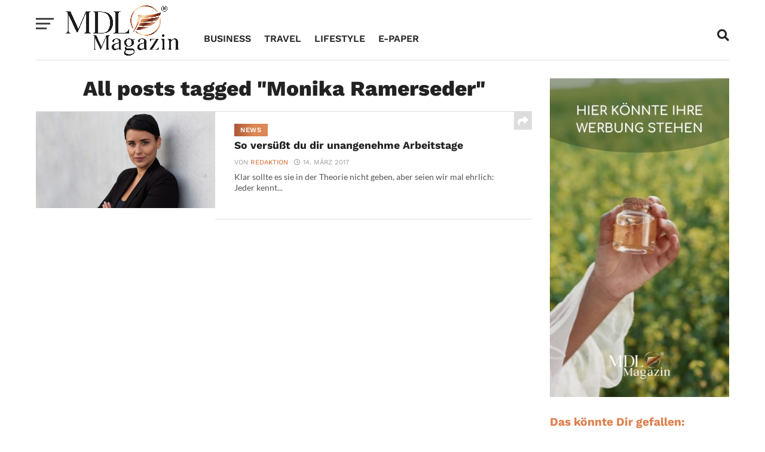

--- FILE ---
content_type: text/html; charset=UTF-8
request_url: https://mdl-magazin.de/stichwort/monika-ramerseder/
body_size: 26072
content:
<!DOCTYPE html>
<html lang="de">
<head><!--WPC_INSERT_CRITICAL--><!--WPC_INSERT_PRELOAD_MAIN--><!--WPC_INSERT_PRELOAD-->
<meta charset="UTF-8" >
<meta name="viewport" id="viewport" content="width=device-width, initial-scale=1.0, maximum-scale=1.0, minimum-scale=1.0, user-scalable=no" />
<link rel="pingback" href="https://mdl-magazin.de/xmlrpc.php" />
<meta property="og:image" content="https://mdl-magazin.de/wp-content/uploads/2017/03/Monika-Ramerseder.jpg" />
<meta name="twitter:image" content="https://mdl-magazin.de/wp-content/uploads/2017/03/Monika-Ramerseder.jpg" />
<meta property="og:description" content="Business, Travel, Lifestyle" />
<meta name='robots' content='index, follow, max-image-preview:large, max-snippet:-1, max-video-preview:-1' />

	<!-- This site is optimized with the Yoast SEO plugin v26.6 - https://yoast.com/wordpress/plugins/seo/ -->
	<title>Monika Ramerseder Archive - MDL Magazin</title>
	<link rel="canonical" href="https://mdl-magazin.de/stichwort/monika-ramerseder/" />
	<meta property="og:locale" content="de_DE" />
	<meta property="og:type" content="article" />
	<meta property="og:title" content="Monika Ramerseder Archive - MDL Magazin" />
	<meta property="og:url" content="https://mdl-magazin.de/stichwort/monika-ramerseder/" />
	<meta property="og:site_name" content="MDL Magazin" />
	<meta name="twitter:card" content="summary_large_image" />
	<meta name="twitter:site" content="@Monaco_de_Luxe" />
	<script type="application/ld+json" class="yoast-schema-graph">{"@context":"https://schema.org","@graph":[{"@type":"CollectionPage","@id":"https://mdl-magazin.de/stichwort/monika-ramerseder/","url":"https://mdl-magazin.de/stichwort/monika-ramerseder/","name":"Monika Ramerseder Archive - MDL Magazin","isPartOf":{"@id":"https://mdl-magazin.de/#website"},"primaryImageOfPage":{"@id":"https://mdl-magazin.de/stichwort/monika-ramerseder/#primaryimage"},"image":{"@id":"https://mdl-magazin.de/stichwort/monika-ramerseder/#primaryimage"},"thumbnailUrl":"https://mdl-magazin.de/wp-content/uploads/2017/03/Monika-Ramerseder.jpg","inLanguage":"de"},{"@type":"ImageObject","inLanguage":"de","@id":"https://mdl-magazin.de/stichwort/monika-ramerseder/#primaryimage","url":"https://mdl-magazin.de/wp-content/uploads/2017/03/Monika-Ramerseder.jpg","contentUrl":"https://mdl-magazin.de/wp-content/uploads/2017/03/Monika-Ramerseder.jpg","width":1000,"height":538,"caption":"Monika Ramerseder"},{"@type":"WebSite","@id":"https://mdl-magazin.de/#website","url":"https://mdl-magazin.de/","name":"MDL Magazin","description":"Business, Travel, Lifestyle","publisher":{"@id":"https://mdl-magazin.de/#organization"},"potentialAction":[{"@type":"SearchAction","target":{"@type":"EntryPoint","urlTemplate":"https://mdl-magazin.de/?s={search_term_string}"},"query-input":{"@type":"PropertyValueSpecification","valueRequired":true,"valueName":"search_term_string"}}],"inLanguage":"de"},{"@type":"Organization","@id":"https://mdl-magazin.de/#organization","name":"MDL Magazin","url":"https://mdl-magazin.de/","logo":{"@type":"ImageObject","inLanguage":"de","@id":"https://mdl-magazin.de/#/schema/logo/image/","url":"https://mdl-magazin.de/wp-content/uploads/2022/03/Logo_MDL_Final-Long_Black.png","contentUrl":"https://mdl-magazin.de/wp-content/uploads/2022/03/Logo_MDL_Final-Long_Black.png","width":2048,"height":910,"caption":"MDL Magazin"},"image":{"@id":"https://mdl-magazin.de/#/schema/logo/image/"},"sameAs":["https://www.facebook.com/monacodeluxe","https://x.com/Monaco_de_Luxe","https://www.instagram.com/markus_mensch_munich/","https://www.youtube.com/user/monacodeluxe"]}]}</script>
	<!-- / Yoast SEO plugin. -->


<link rel="alternate" type="application/rss+xml" title="MDL Magazin &raquo; Feed" href="https://mdl-magazin.de/feed/" />
<link rel="alternate" type="application/rss+xml" title="MDL Magazin &raquo; Kommentar-Feed" href="https://mdl-magazin.de/comments/feed/" />
<link rel="alternate" type="application/rss+xml" title="MDL Magazin &raquo; Monika Ramerseder Schlagwort-Feed" href="https://mdl-magazin.de/stichwort/monika-ramerseder/feed/" />
<style type="text/css">.brave_popup{display:none}</style><script type="text/placeholder" data-script-id="delayed-script-0"></script><style id='wp-img-auto-sizes-contain-inline-css' type='text/css'>
img:is([sizes=auto i],[sizes^="auto," i]){contain-intrinsic-size:3000px 1500px}
/*# sourceURL=wp-img-auto-sizes-contain-inline-css */
</style>
<style id='classic-theme-styles-inline-css' type='text/css'>
/*! This file is auto-generated */
.wp-block-button__link{color:#fff;background-color:#32373c;border-radius:9999px;box-shadow:none;text-decoration:none;padding:calc(.667em + 2px) calc(1.333em + 2px);font-size:1.125em}.wp-block-file__button{background:#32373c;color:#fff;text-decoration:none}
/*# sourceURL=/wp-includes/css/classic-themes.min.css */
</style>
<link rel='stylesheet' id='mvp-custom-style-css' href='https://mdl-magazin.de/wp-content/themes/click-mag/style.css?ver=6.9' type='text/css' media='all' />
<style id='mvp-custom-style-inline-css' type='text/css'>


#mvp-wallpaper {
	background: url() no-repeat 50% 0;
	}

a,
a:visited,
.post-info-name a,
.woocommerce .woocommerce-breadcrumb a {
	color: #d98150;
	}

a:hover,
nav.mvp-fly-nav-menu ul li a:hover,
.mvp-feat1-story-text h2:hover,
.mvp-feat2-sub-text h2:hover,
.mvp-feat3-text h2:hover,
.mvp-main-blog-text h2:hover,
.mvp-trend-widget-text h2:hover,
.mvp-related-text a:hover,
ul.mvp-post-soc-list li.mvp-post-soc-comm:hover,
span.mvp-author-box-soc:hover,
.woocommerce .woocommerce-breadcrumb a:hover,
h3.mvp-authors-list-head a:hover,
.mvp-authors-widget-wrap span.mvp-main-blog-cat:hover,
.mvp-wide-widget-text h2:hover,
.mvp-side-widget a:hover,
.mvp-blog-col-text h2:hover,
#mvp-nav-menu ul li ul.mvp-mega-list li a:hover {
	color: #d98150 !important;
	}

.mvp-fly-top:hover,
span.mvp-feat1-main-cat,
span.mvp-feat2-sub-cat,
span.mvp-feat3-cat,
span.mvp-blog-col-cat,
span.mvp-feat2-main-cat,
.mvp-trend-widget-img:after,
.mvp-feat-vid-but,
.mvp-feat-gal-but,
span.mvp-post-cat,
.mvp-prev-next-text a,
.mvp-prev-next-text a:visited,
.mvp-prev-next-text a:hover,
#mvp-comments-button a,
#mvp-comments-button span.mvp-comment-but-text,
a.mvp-inf-more-but:hover,
.mvp-side-widget .mvp-tag-cloud a:hover,
span.mvp-ad-rel-but {
	background: #DF7F4D;
	}

.mvp-fly-top:hover {
	border: 1px solid #DF7F4D;
	}

h4.mvp-post-header {
	border-top: 1px solid #DF7F4D;
	}

.woocommerce .widget_price_filter .ui-slider .ui-slider-range,
.woocommerce .widget_price_filter .ui-slider .ui-slider-handle,
.woocommerce span.onsale,
.woocommerce #respond input#submit.alt,
.woocommerce a.button.alt,
.woocommerce button.button.alt,
.woocommerce input.button.alt,
.woocommerce #respond input#submit.alt:hover,
.woocommerce a.button.alt:hover,
.woocommerce button.button.alt:hover,
.woocommerce input.button.alt:hover {
	background-color: #DF7F4D;
	}

nav.mvp-fly-nav-menu ul li.menu-item-has-children:after,
span.mvp-blog-cat,
span.mvp-main-blog-cat,
h4.mvp-side-widget-head,
h4.mvp-post-bot-head,
#mvp-comments-button span.mvp-comment-but-text,
span.mvp-post-header,
.woocommerce .star-rating span:before,
span.mvp-related-head {
	color: #DF7F4D;
	}

#mvp-nav-wrap,
.mvp-main-nav-cont {
	background: #ffffff;
	}

#mvp-nav-menu ul li a,
span.mvp-nav-search-but,
span.mvp-nav-soc-but {
	color: #444444;
	}

.mvp-fly-but-wrap span,
.mvp-search-but-wrap span {
	background: #444444;
	}

#mvp-nav-menu ul li.menu-item-has-children ul.sub-menu li a:after,
#mvp-nav-menu ul li.menu-item-has-children ul.sub-menu li ul.sub-menu li a:after,
#mvp-nav-menu ul li.menu-item-has-children ul.sub-menu li ul.sub-menu li ul.sub-menu li a:after,
#mvp-nav-menu ul li.menu-item-has-children ul.mvp-mega-list li a:after,
#mvp-nav-menu ul li.menu-item-has-children a:after {
	border-color: #444444 transparent transparent transparent;
	}

#mvp-nav-menu ul li:hover a,
span.mvp-nav-search-but:hover,
span.mvp-nav-soc-but:hover {
	color: #d98150 !important;
	}

#mvp-nav-menu ul li.menu-item-has-children:hover a:after {
	border-color: #d98150 transparent transparent transparent !important;
	}

.mvp-feat1-story-text h2,
.mvp-feat2-sub-text h2,
.mvp-feat1-trend-text h2,
.mvp-feat3-text h2,
.mvp-blog-col-text h2,
.mvp-main-blog-text h2,
.mvp-trend-widget-text h2,
.mvp-wide-widget-text h2,
.mvp-related-text a {
	color: #222222;
	}

#mvp-content-main,
.rwp-summary,
.rwp-u-review__comment {
	font-family: 'Kanit', serif;
	}

#mvp-nav-menu ul li a,
nav.mvp-fly-nav-menu ul li a,
#mvp-foot-nav ul.menu li a {
	font-family: 'Work Sans', sans-serif;
	}

.mvp-feat2-main-title h2,
h1.mvp-post-title,
#mvp-nav-soc-title h4 {
	font-family: 'Work Sans', sans-serif;
	}

.mvp-feat1-story-text h2,
.mvp-feat2-sub-text h2,
.mvp-feat1-trend-text h2,
.mvp-feat3-text h2,
.mvp-blog-col-text h2,
.mvp-main-blog-text h2,
.mvp-trend-widget-text h2,
.mvp-wide-widget-text h2,
.mvp-related-text a,
.mvp-prev-next-text a,
.mvp-prev-next-text a:visited,
.mvp-prev-next-text a:hover,
#mvp-404 h1,
h1.mvp-author-top-head,
#mvp-nav-menu ul li ul.mvp-mega-list li a,
#mvp-content-main blockquote p,
#woo-content h1.page-title,
.woocommerce div.product .product_title,
.woocommerce ul.products li.product h3,
.mvp-authors-list-posts a,
.mvp-side-widget a {
	font-family: 'Work Sans', sans-serif;
	}

span.mvp-feat1-main-cat,
span.mvp-feat2-sub-cat,
span.mvp-blog-col-cat,
span.mvp-blog-cat,
h4.mvp-main-blog-head,
h1.mvp-main-blog-head,
span.mvp-main-blog-cat,
h4.mvp-side-widget-head,
span.mvp-post-cat,
h4.mvp-post-bot-head,
span.mvp-post-header,
h1.mvp-arch-head,
h4.mvp-arch-head,
.woocommerce ul.product_list_widget span.product-title,
.woocommerce ul.product_list_widget li a,
.woocommerce #reviews #comments ol.commentlist li .comment-text p.meta,
.woocommerce .related h2,
.woocommerce div.product .woocommerce-tabs .panel h2,
.woocommerce div.product .product_title,
#mvp-content-main h1,
#mvp-content-main h2,
#mvp-content-main h3,
#mvp-content-main h4,
#mvp-content-main h5,
#mvp-content-main h6,
#woo-content h1.page-title,
.woocommerce .woocommerce-breadcrumb,
h3.mvp-authors-list-head a,
span.mvp-authors-list-post-head {
	font-family: 'Work Sans', sans-serif;
	}

		

	.mvp-ad-rel-out,
	.mvp-ad-rel-in {
		margin-left: 0;
		}
		

	.mvp-nav-links {
		display: none;
		}
		

 	strong {
font-weight: 600 !important; 
}

#mvp-nav-wrap, #mvp-nav-right-wrap, #mvp-nav-main, .mvp-main-nav-cont {
  height: 100px;
}

#mvp-nav-main {
  display: flex;
  flex-direction: column;
  justify-content: center;
}

.mvp-nav-left-out {
  margin-top: 9px;
}

span.mvp-fly-top-text {
  left: 16.5px;
}


/*#mvp-content-body-wrap.left.relative div.mvp-content-side-out.relative div.mvp-content-side-in div#mvp-home-body.left.relative section.mvp-main-blog-wrap.left.relative ul.mvp-main-blog-story.left.relative.infinite-content li.infinite-post div.mvp-main-blog-out.relative a div.mvp-main-blog-img.left.relative img.mvp-reg-img.wp-post-image {
  width: 100%;
  max-height: 240px;
  min-height: 240px;
  object-fit: cover;
}*/

/*#mvp-main-content-wrap.left.relative div#mvp-feat-home-wrap.left.relative section#mvp-feat2-wrap.left.relative div.mvp-feat2-sub.left.relative a div.mvp-feat2-sub-img.left.relative img.attachment-mvp-mid-thumb.size-mvp-mid-thumb.wp-post-image {
  width: 100%;
  max-height: 240px;
  min-height: 240px;
  object-fit: cover;
}*/

/*#mvp-content-left-wrap.left.relative div#mvp-post-bot-wrap.left.relative section.mvp-main-blog-wrap.left.relative ul.mvp-main-blog-story.left.relative li div.mvp-main-blog-out.relative a div.mvp-main-blog-img.left.relative img.mvp-reg-img.wp-post-image {
  width: 100%;
  max-height: 240px;
  min-height: 240px;
  object-fit: cover;
}*/

#mvp-post-content-mid {
  margin-top: -150px;
}

.mvp-main-blog-cat.left span {
  background: linear-gradient(90deg, rgba(172,86,54,1) 0%, rgba(220,135,85,1) 58%); 
  padding: 5px 10px; 
  color: white;
}

.mvp-feat2-sub-cat span {  
  background: linear-gradient(90deg, rgba(172,86,54,1) 0%, rgba(220,135,85,1) 58%); 
}

#mvp-post-content.left.relative div.mvp-post-content-out.relative div.mvp-post-content-in div#mvp-post-content-mid.left.relative header#mvp-post-head.left.relative a.mvp-post-cat-link h3.mvp-post-cat.left span.mvp-post-cat.left {
  background: linear-gradient(90deg, rgba(172,86,54,1) 0%, rgba(220,135,85,1) 58%); 
}

.mvp-feat2-main-cat.left> span {
  background: linear-gradient(90deg, rgba(172,86,54,1) 0%, rgba(220,135,85,1) 58%); 
  font-weight: 600;
}

.mvp-feat2-main-title h2:hover {
  color: #d98150;
}

.mvp-wide-widget-img img, .mvp-feat2-main-img img, .mvp-feat2-sub-img img, .mvp-main-blog-img img {
  opacity: 1;
}

.mvp-feat2-main-img {
  max-height: 450px;
}


#mvp-logo-nav {
  max-width: 190px !important;
}

.mvp-nav-left-in {
  margin-left: 270px;
}

#mvp-nav-menu ul li.mvp-mega-dropdown .mvp-mega-dropdown {
  padding-top: 0px
}

#mvp-nav-right {
  top: 20px;
}

#respond #submit {
  width: 160px;
}

#mvp-nav-menu ul li a, span.mvp-nav-search-but, span.mvp-nav-soc-but {
  color: #222;
}

h4.mvp-side-widget-head {
  font-size: 1.2rem;
  line-height: 1.5rem;
}

#mvp-comments-button a, #mvp-comments-button span.mvp-comment-but-text {
  border-radius: 0px;
}

.mvp-fly-top:hover, span.mvp-feat1-main-cat, span.mvp-feat2-sub-cat, span.mvp-feat3-cat, span.mvp-blog-col-cat, span.mvp-feat2-main-cat, .mvp-trend-widget-img::after, .mvp-feat-vid-but, .mvp-feat-gal-but, span.mvp-post-cat, .mvp-prev-next-text a, .mvp-prev-next-text a:visited, .mvp-prev-next-text a:hover, #mvp-comments-button a, #mvp-comments-button span.mvp-comment-but-text, a.mvp-inf-more-but:hover, .mvp-side-widget .mvp-tag-cloud a:hover, span.mvp-ad-rel-but {
  background: linear-gradient(90deg, rgba(172,86,54,1) 0%, rgba(220,135,85,1) 58%);
}

#mvp-post-info-bot {
  display: none;
}

#mvp-nav-menu ul li a {
  font-size: 16px;
  padding: 28px 11px;
}

#mvp-nav-menu {
  max-width: 100%;
}

#mvp-fly-menu-wrap {
  top: 120px;
}

#mvp-fly-wrap.mvp-fly-menu div#mvp-fly-menu-top.left.relative div.mvp-fly-top-out.left.relative div.mvp-fly-top-in div#mvp-fly-logo.left.relative a img  {
  max-width: 250px; 
  margin-top: 20px;
}

#mvp-nav-menu ul li ul.sub-menu {
  top: 71px;
}

#mvp-nav-menu ul li.menu-item-has-children a {
  padding: 28px 17px 28px 12px;
}

#mvp-nav-menu ul li.menu-item-has-children a::after {
  top: 35px;
}

.brave_popup__step__popup .brave_popup__step__content a:hover {
color: #fff !important;
}

.mvp-nav-soc-but {
display: none !important;
}


		
/*# sourceURL=mvp-custom-style-inline-css */
</style>
<link rel='preload' href='https://mdl-magazin.de/wp-content/themes/click-mag-child/font-awesome/css/all.css?ver=6.9' as='style' media='all' onload="this.onload=null;this.rel='stylesheet'" />
<link rel='stylesheet' id='mvp-custom-child-style-css' href='https://mdl-magazin.de/wp-content/themes/click-mag-child/style.css?ver=1.02.0' type='text/css' media='all' />
<link rel='stylesheet' id='mvp-reset-css' href='https://mdl-magazin.de/wp-content/themes/click-mag/css/reset.css?ver=6.9' type='text/css' media='all' />
<link rel='preload' href='https://mdl-magazin.de/wp-content/themes/click-mag-child/font-awesome/css/all.css?ver=6.9' as='style' media='all' onload="this.onload=null;this.rel='stylesheet'" />
<link rel='stylesheet' id='mvp-fonts-css' data-borlabs-font-blocker-href='//fonts.googleapis.com/css?family=Oswald%3A300%2C400%2C700%7CMerriweather%3A300%2C400%2C700%2C900%7CQuicksand%3A400%7CLato%3A300%2C400%2C700%7CPassion+One%3A400%2C700%7CWork+Sans%3A200%2C300%2C400%2C500%2C600%2C700%2C800%2C900%7CMontserrat%3A400%2C700%7COpen+Sans+Condensed%3A300%2C700%7COpen+Sans%3A400%2C700%2C800%7CWork+Sans%3A100%2C200%2C300%2C400%2C500%2C600%2C700%2C800%2C900%7CWork+Sans%3A100%2C200%2C300%2C400%2C500%2C600%2C700%2C800%2C900%7CWork+Sans%3A100%2C200%2C300%2C400%2C500%2C600%2C700%2C800%2C900%7CKanit%3A100%2C200%2C300%2C400%2C500%2C600%2C700%2C800%2C900%7CWork+Sans%3A100%2C200%2C300%2C400%2C500%2C600%2C700%2C800%2C900&#038;subset=latin%2Clatin-ext%2Ccyrillic%2Ccyrillic-ext%2Cgreek-ext%2Cgreek%2Cvietnamese&#038;ver=1.0.0' type='text/css' media='all' />
<link rel='stylesheet' id='mvp-media-queries-css' href='https://mdl-magazin.de/wp-content/themes/click-mag/css/media-queries.css?ver=6.9' type='text/css' media='all' />
<link rel='stylesheet' id='borlabs-cookie-css' href='https://mdl-magazin.de/wp-content/cache/borlabs-cookie/borlabs-cookie_1_de.css?ver=2.3-31' type='text/css' media='all' />
<script type="text/javascript">var n489D_vars={"triggerDomEvent":"true", "delayOn":"false", "triggerElementor":"true", "linkPreload":"false", "excludeLink":["add-to-cart"]};</script><script type="text/placeholder" data-script-id="delayed-script-1"></script><style type="text/css">.wpc-bgLazy,.wpc-bgLazy>*{background-image:none!important;}</style><script type="text/placeholder" data-script-id="delayed-script-2"></script>
<script type="text/placeholder" data-script-id="delayed-script-3"></script>
<script type="text/placeholder" data-script-id="delayed-script-4"></script>
<script type="text/placeholder" data-script-id="delayed-script-5"></script>
<link rel="https://api.w.org/" href="https://mdl-magazin.de/wp-json/" /><link rel="alternate" title="JSON" type="application/json" href="https://mdl-magazin.de/wp-json/wp/v2/tags/1141" /><link rel="EditURI" type="application/rsd+xml" title="RSD" href="https://mdl-magazin.de/xmlrpc.php?rsd" />
<meta name="generator" content="WordPress 6.9" />
<meta name="facebook-domain-verification" content="gg9nz02rmgxp0qn1toas5bppbbq2za" />
<!-- Meta Pixel Code -->
<script type="text/placeholder" data-script-id="delayed-script-6"></script>
<noscript><img height="1" width="1" style="display:none"
  src="https://www.facebook.com/tr?id=1173521233527982&ev=PageView&noscript=1"
/></noscript>
<!-- End Meta Pixel Code --><link rel="icon" href="https://mdl-magazin.de/wp-content/uploads/2022/04/cropped-mdlfavicon-32x32.png" sizes="32x32" />
<link rel="icon" href="https://mdl-magazin.de/wp-content/uploads/2022/04/cropped-mdlfavicon-192x192.png" sizes="192x192" />
<link rel="apple-touch-icon" href="https://mdl-magazin.de/wp-content/uploads/2022/04/cropped-mdlfavicon-180x180.png" />
<meta name="msapplication-TileImage" content="https://mdl-magazin.de/wp-content/uploads/2022/04/cropped-mdlfavicon-270x270.png" />
<style id='wp-block-image-inline-css' type='text/css'>
.wp-block-image>a,.wp-block-image>figure>a{display:inline-block}.wp-block-image img{box-sizing:border-box;height:auto;max-width:100%;vertical-align:bottom}@media not (prefers-reduced-motion){.wp-block-image img.hide{visibility:hidden}.wp-block-image img.show{animation:show-content-image .4s}}.wp-block-image[style*=border-radius] img,.wp-block-image[style*=border-radius]>a{border-radius:inherit}.wp-block-image.has-custom-border img{box-sizing:border-box}.wp-block-image.aligncenter{text-align:center}.wp-block-image.alignfull>a,.wp-block-image.alignwide>a{width:100%}.wp-block-image.alignfull img,.wp-block-image.alignwide img{height:auto;width:100%}.wp-block-image .aligncenter,.wp-block-image .alignleft,.wp-block-image .alignright,.wp-block-image.aligncenter,.wp-block-image.alignleft,.wp-block-image.alignright{display:table}.wp-block-image .aligncenter>figcaption,.wp-block-image .alignleft>figcaption,.wp-block-image .alignright>figcaption,.wp-block-image.aligncenter>figcaption,.wp-block-image.alignleft>figcaption,.wp-block-image.alignright>figcaption{caption-side:bottom;display:table-caption}.wp-block-image .alignleft{float:left;margin:.5em 1em .5em 0}.wp-block-image .alignright{float:right;margin:.5em 0 .5em 1em}.wp-block-image .aligncenter{margin-left:auto;margin-right:auto}.wp-block-image :where(figcaption){margin-bottom:1em;margin-top:.5em}.wp-block-image.is-style-circle-mask img{border-radius:9999px}@supports ((-webkit-mask-image:none) or (mask-image:none)) or (-webkit-mask-image:none){.wp-block-image.is-style-circle-mask img{border-radius:0;-webkit-mask-image:url('data:image/svg+xml;utf8,<svg viewBox="0 0 100 100" xmlns="http://www.w3.org/2000/svg"><circle cx="50" cy="50" r="50"/></svg>');mask-image:url('data:image/svg+xml;utf8,<svg viewBox="0 0 100 100" xmlns="http://www.w3.org/2000/svg"><circle cx="50" cy="50" r="50"/></svg>');mask-mode:alpha;-webkit-mask-position:center;mask-position:center;-webkit-mask-repeat:no-repeat;mask-repeat:no-repeat;-webkit-mask-size:contain;mask-size:contain}}:root :where(.wp-block-image.is-style-rounded img,.wp-block-image .is-style-rounded img){border-radius:9999px}.wp-block-image figure{margin:0}.wp-lightbox-container{display:flex;flex-direction:column;position:relative}.wp-lightbox-container img{cursor:zoom-in}.wp-lightbox-container img:hover+button{opacity:1}.wp-lightbox-container button{align-items:center;backdrop-filter:blur(16px) saturate(180%);background-color:#5a5a5a40;border:none;border-radius:4px;cursor:zoom-in;display:flex;height:20px;justify-content:center;opacity:0;padding:0;position:absolute;right:16px;text-align:center;top:16px;width:20px;z-index:100}@media not (prefers-reduced-motion){.wp-lightbox-container button{transition:opacity .2s ease}}.wp-lightbox-container button:focus-visible{outline:3px auto #5a5a5a40;outline:3px auto -webkit-focus-ring-color;outline-offset:3px}.wp-lightbox-container button:hover{cursor:pointer;opacity:1}.wp-lightbox-container button:focus{opacity:1}.wp-lightbox-container button:focus,.wp-lightbox-container button:hover,.wp-lightbox-container button:not(:hover):not(:active):not(.has-background){background-color:#5a5a5a40;border:none}.wp-lightbox-overlay{box-sizing:border-box;cursor:zoom-out;height:100vh;left:0;overflow:hidden;position:fixed;top:0;visibility:hidden;width:100%;z-index:100000}.wp-lightbox-overlay .close-button{align-items:center;cursor:pointer;display:flex;justify-content:center;min-height:40px;min-width:40px;padding:0;position:absolute;right:calc(env(safe-area-inset-right) + 16px);top:calc(env(safe-area-inset-top) + 16px);z-index:5000000}.wp-lightbox-overlay .close-button:focus,.wp-lightbox-overlay .close-button:hover,.wp-lightbox-overlay .close-button:not(:hover):not(:active):not(.has-background){background:none;border:none}.wp-lightbox-overlay .lightbox-image-container{height:var(--wp--lightbox-container-height);left:50%;overflow:hidden;position:absolute;top:50%;transform:translate(-50%,-50%);transform-origin:top left;width:var(--wp--lightbox-container-width);z-index:9999999999}.wp-lightbox-overlay .wp-block-image{align-items:center;box-sizing:border-box;display:flex;height:100%;justify-content:center;margin:0;position:relative;transform-origin:0 0;width:100%;z-index:3000000}.wp-lightbox-overlay .wp-block-image img{height:var(--wp--lightbox-image-height);min-height:var(--wp--lightbox-image-height);min-width:var(--wp--lightbox-image-width);width:var(--wp--lightbox-image-width)}.wp-lightbox-overlay .wp-block-image figcaption{display:none}.wp-lightbox-overlay button{background:none;border:none}.wp-lightbox-overlay .scrim{background-color:#fff;height:100%;opacity:.9;position:absolute;width:100%;z-index:2000000}.wp-lightbox-overlay.active{visibility:visible}@media not (prefers-reduced-motion){.wp-lightbox-overlay.active{animation:turn-on-visibility .25s both}.wp-lightbox-overlay.active img{animation:turn-on-visibility .35s both}.wp-lightbox-overlay.show-closing-animation:not(.active){animation:turn-off-visibility .35s both}.wp-lightbox-overlay.show-closing-animation:not(.active) img{animation:turn-off-visibility .25s both}.wp-lightbox-overlay.zoom.active{animation:none;opacity:1;visibility:visible}.wp-lightbox-overlay.zoom.active .lightbox-image-container{animation:lightbox-zoom-in .4s}.wp-lightbox-overlay.zoom.active .lightbox-image-container img{animation:none}.wp-lightbox-overlay.zoom.active .scrim{animation:turn-on-visibility .4s forwards}.wp-lightbox-overlay.zoom.show-closing-animation:not(.active){animation:none}.wp-lightbox-overlay.zoom.show-closing-animation:not(.active) .lightbox-image-container{animation:lightbox-zoom-out .4s}.wp-lightbox-overlay.zoom.show-closing-animation:not(.active) .lightbox-image-container img{animation:none}.wp-lightbox-overlay.zoom.show-closing-animation:not(.active) .scrim{animation:turn-off-visibility .4s forwards}}@keyframes show-content-image{0%{visibility:hidden}99%{visibility:hidden}to{visibility:visible}}@keyframes turn-on-visibility{0%{opacity:0}to{opacity:1}}@keyframes turn-off-visibility{0%{opacity:1;visibility:visible}99%{opacity:0;visibility:visible}to{opacity:0;visibility:hidden}}@keyframes lightbox-zoom-in{0%{transform:translate(calc((-100vw + var(--wp--lightbox-scrollbar-width))/2 + var(--wp--lightbox-initial-left-position)),calc(-50vh + var(--wp--lightbox-initial-top-position))) scale(var(--wp--lightbox-scale))}to{transform:translate(-50%,-50%) scale(1)}}@keyframes lightbox-zoom-out{0%{transform:translate(-50%,-50%) scale(1);visibility:visible}99%{visibility:visible}to{transform:translate(calc((-100vw + var(--wp--lightbox-scrollbar-width))/2 + var(--wp--lightbox-initial-left-position)),calc(-50vh + var(--wp--lightbox-initial-top-position))) scale(var(--wp--lightbox-scale));visibility:hidden}}
/*# sourceURL=https://mdl-magazin.de/wp-includes/blocks/image/style.min.css */
</style>
<style id='global-styles-inline-css' type='text/css'>
:root{--wp--preset--aspect-ratio--square: 1;--wp--preset--aspect-ratio--4-3: 4/3;--wp--preset--aspect-ratio--3-4: 3/4;--wp--preset--aspect-ratio--3-2: 3/2;--wp--preset--aspect-ratio--2-3: 2/3;--wp--preset--aspect-ratio--16-9: 16/9;--wp--preset--aspect-ratio--9-16: 9/16;--wp--preset--color--black: #000000;--wp--preset--color--cyan-bluish-gray: #abb8c3;--wp--preset--color--white: #ffffff;--wp--preset--color--pale-pink: #f78da7;--wp--preset--color--vivid-red: #cf2e2e;--wp--preset--color--luminous-vivid-orange: #ff6900;--wp--preset--color--luminous-vivid-amber: #fcb900;--wp--preset--color--light-green-cyan: #7bdcb5;--wp--preset--color--vivid-green-cyan: #00d084;--wp--preset--color--pale-cyan-blue: #8ed1fc;--wp--preset--color--vivid-cyan-blue: #0693e3;--wp--preset--color--vivid-purple: #9b51e0;--wp--preset--gradient--vivid-cyan-blue-to-vivid-purple: linear-gradient(135deg,rgb(6,147,227) 0%,rgb(155,81,224) 100%);--wp--preset--gradient--light-green-cyan-to-vivid-green-cyan: linear-gradient(135deg,rgb(122,220,180) 0%,rgb(0,208,130) 100%);--wp--preset--gradient--luminous-vivid-amber-to-luminous-vivid-orange: linear-gradient(135deg,rgb(252,185,0) 0%,rgb(255,105,0) 100%);--wp--preset--gradient--luminous-vivid-orange-to-vivid-red: linear-gradient(135deg,rgb(255,105,0) 0%,rgb(207,46,46) 100%);--wp--preset--gradient--very-light-gray-to-cyan-bluish-gray: linear-gradient(135deg,rgb(238,238,238) 0%,rgb(169,184,195) 100%);--wp--preset--gradient--cool-to-warm-spectrum: linear-gradient(135deg,rgb(74,234,220) 0%,rgb(151,120,209) 20%,rgb(207,42,186) 40%,rgb(238,44,130) 60%,rgb(251,105,98) 80%,rgb(254,248,76) 100%);--wp--preset--gradient--blush-light-purple: linear-gradient(135deg,rgb(255,206,236) 0%,rgb(152,150,240) 100%);--wp--preset--gradient--blush-bordeaux: linear-gradient(135deg,rgb(254,205,165) 0%,rgb(254,45,45) 50%,rgb(107,0,62) 100%);--wp--preset--gradient--luminous-dusk: linear-gradient(135deg,rgb(255,203,112) 0%,rgb(199,81,192) 50%,rgb(65,88,208) 100%);--wp--preset--gradient--pale-ocean: linear-gradient(135deg,rgb(255,245,203) 0%,rgb(182,227,212) 50%,rgb(51,167,181) 100%);--wp--preset--gradient--electric-grass: linear-gradient(135deg,rgb(202,248,128) 0%,rgb(113,206,126) 100%);--wp--preset--gradient--midnight: linear-gradient(135deg,rgb(2,3,129) 0%,rgb(40,116,252) 100%);--wp--preset--font-size--small: 13px;--wp--preset--font-size--medium: 20px;--wp--preset--font-size--large: 36px;--wp--preset--font-size--x-large: 42px;--wp--preset--spacing--20: 0.44rem;--wp--preset--spacing--30: 0.67rem;--wp--preset--spacing--40: 1rem;--wp--preset--spacing--50: 1.5rem;--wp--preset--spacing--60: 2.25rem;--wp--preset--spacing--70: 3.38rem;--wp--preset--spacing--80: 5.06rem;--wp--preset--shadow--natural: 6px 6px 9px rgba(0, 0, 0, 0.2);--wp--preset--shadow--deep: 12px 12px 50px rgba(0, 0, 0, 0.4);--wp--preset--shadow--sharp: 6px 6px 0px rgba(0, 0, 0, 0.2);--wp--preset--shadow--outlined: 6px 6px 0px -3px rgb(255, 255, 255), 6px 6px rgb(0, 0, 0);--wp--preset--shadow--crisp: 6px 6px 0px rgb(0, 0, 0);}:where(.is-layout-flex){gap: 0.5em;}:where(.is-layout-grid){gap: 0.5em;}body .is-layout-flex{display: flex;}.is-layout-flex{flex-wrap: wrap;align-items: center;}.is-layout-flex > :is(*, div){margin: 0;}body .is-layout-grid{display: grid;}.is-layout-grid > :is(*, div){margin: 0;}:where(.wp-block-columns.is-layout-flex){gap: 2em;}:where(.wp-block-columns.is-layout-grid){gap: 2em;}:where(.wp-block-post-template.is-layout-flex){gap: 1.25em;}:where(.wp-block-post-template.is-layout-grid){gap: 1.25em;}.has-black-color{color: var(--wp--preset--color--black) !important;}.has-cyan-bluish-gray-color{color: var(--wp--preset--color--cyan-bluish-gray) !important;}.has-white-color{color: var(--wp--preset--color--white) !important;}.has-pale-pink-color{color: var(--wp--preset--color--pale-pink) !important;}.has-vivid-red-color{color: var(--wp--preset--color--vivid-red) !important;}.has-luminous-vivid-orange-color{color: var(--wp--preset--color--luminous-vivid-orange) !important;}.has-luminous-vivid-amber-color{color: var(--wp--preset--color--luminous-vivid-amber) !important;}.has-light-green-cyan-color{color: var(--wp--preset--color--light-green-cyan) !important;}.has-vivid-green-cyan-color{color: var(--wp--preset--color--vivid-green-cyan) !important;}.has-pale-cyan-blue-color{color: var(--wp--preset--color--pale-cyan-blue) !important;}.has-vivid-cyan-blue-color{color: var(--wp--preset--color--vivid-cyan-blue) !important;}.has-vivid-purple-color{color: var(--wp--preset--color--vivid-purple) !important;}.has-black-background-color{background-color: var(--wp--preset--color--black) !important;}.has-cyan-bluish-gray-background-color{background-color: var(--wp--preset--color--cyan-bluish-gray) !important;}.has-white-background-color{background-color: var(--wp--preset--color--white) !important;}.has-pale-pink-background-color{background-color: var(--wp--preset--color--pale-pink) !important;}.has-vivid-red-background-color{background-color: var(--wp--preset--color--vivid-red) !important;}.has-luminous-vivid-orange-background-color{background-color: var(--wp--preset--color--luminous-vivid-orange) !important;}.has-luminous-vivid-amber-background-color{background-color: var(--wp--preset--color--luminous-vivid-amber) !important;}.has-light-green-cyan-background-color{background-color: var(--wp--preset--color--light-green-cyan) !important;}.has-vivid-green-cyan-background-color{background-color: var(--wp--preset--color--vivid-green-cyan) !important;}.has-pale-cyan-blue-background-color{background-color: var(--wp--preset--color--pale-cyan-blue) !important;}.has-vivid-cyan-blue-background-color{background-color: var(--wp--preset--color--vivid-cyan-blue) !important;}.has-vivid-purple-background-color{background-color: var(--wp--preset--color--vivid-purple) !important;}.has-black-border-color{border-color: var(--wp--preset--color--black) !important;}.has-cyan-bluish-gray-border-color{border-color: var(--wp--preset--color--cyan-bluish-gray) !important;}.has-white-border-color{border-color: var(--wp--preset--color--white) !important;}.has-pale-pink-border-color{border-color: var(--wp--preset--color--pale-pink) !important;}.has-vivid-red-border-color{border-color: var(--wp--preset--color--vivid-red) !important;}.has-luminous-vivid-orange-border-color{border-color: var(--wp--preset--color--luminous-vivid-orange) !important;}.has-luminous-vivid-amber-border-color{border-color: var(--wp--preset--color--luminous-vivid-amber) !important;}.has-light-green-cyan-border-color{border-color: var(--wp--preset--color--light-green-cyan) !important;}.has-vivid-green-cyan-border-color{border-color: var(--wp--preset--color--vivid-green-cyan) !important;}.has-pale-cyan-blue-border-color{border-color: var(--wp--preset--color--pale-cyan-blue) !important;}.has-vivid-cyan-blue-border-color{border-color: var(--wp--preset--color--vivid-cyan-blue) !important;}.has-vivid-purple-border-color{border-color: var(--wp--preset--color--vivid-purple) !important;}.has-vivid-cyan-blue-to-vivid-purple-gradient-background{background: var(--wp--preset--gradient--vivid-cyan-blue-to-vivid-purple) !important;}.has-light-green-cyan-to-vivid-green-cyan-gradient-background{background: var(--wp--preset--gradient--light-green-cyan-to-vivid-green-cyan) !important;}.has-luminous-vivid-amber-to-luminous-vivid-orange-gradient-background{background: var(--wp--preset--gradient--luminous-vivid-amber-to-luminous-vivid-orange) !important;}.has-luminous-vivid-orange-to-vivid-red-gradient-background{background: var(--wp--preset--gradient--luminous-vivid-orange-to-vivid-red) !important;}.has-very-light-gray-to-cyan-bluish-gray-gradient-background{background: var(--wp--preset--gradient--very-light-gray-to-cyan-bluish-gray) !important;}.has-cool-to-warm-spectrum-gradient-background{background: var(--wp--preset--gradient--cool-to-warm-spectrum) !important;}.has-blush-light-purple-gradient-background{background: var(--wp--preset--gradient--blush-light-purple) !important;}.has-blush-bordeaux-gradient-background{background: var(--wp--preset--gradient--blush-bordeaux) !important;}.has-luminous-dusk-gradient-background{background: var(--wp--preset--gradient--luminous-dusk) !important;}.has-pale-ocean-gradient-background{background: var(--wp--preset--gradient--pale-ocean) !important;}.has-electric-grass-gradient-background{background: var(--wp--preset--gradient--electric-grass) !important;}.has-midnight-gradient-background{background: var(--wp--preset--gradient--midnight) !important;}.has-small-font-size{font-size: var(--wp--preset--font-size--small) !important;}.has-medium-font-size{font-size: var(--wp--preset--font-size--medium) !important;}.has-large-font-size{font-size: var(--wp--preset--font-size--large) !important;}.has-x-large-font-size{font-size: var(--wp--preset--font-size--x-large) !important;}
/*# sourceURL=global-styles-inline-css */
</style>
<link rel='stylesheet' id='bravepop_front_css-css' href='https://mdl-magazin.de/wp-content/plugins/brave-popup-builder/assets/css/frontend.min.css?ver=6.9' type='text/css' media='all' />
</head>
<body class="archive tag tag-monika-ramerseder tag-1141 wp-embed-responsive wp-theme-click-mag wp-child-theme-click-mag-child">

	<div id="mvp-fly-wrap">
	<div id="mvp-fly-menu-top" class="left relative">
		<div class="mvp-fly-top-out left relative">
			<div class="mvp-fly-top-in">
				<div id="mvp-fly-logo" class="left relative">
											<a href="https://mdl-magazin.de/"><img width="4350" height="1933" src="https://mdl-magazin.de/wp-content/uploads/2022/11/Logo_MDL_Final-Long_Black_RGB-1.png" data-count-lazy="1" fetchpriority="high" decoding="async"alt="MDL Magazin" data-rjs="2"  /></a>
									</div><!--mvp-fly-logo-->
			</div><!--mvp-fly-top-in-->
			<div class="mvp-fly-but-wrap mvp-fly-but-menu mvp-fly-but-click">
				<span></span>
				<span></span>
				<span></span>
				<span></span>
			</div><!--mvp-fly-but-wrap-->
		</div><!--mvp-fly-top-out-->
	</div><!--mvp-fly-menu-top-->
	<div id="mvp-fly-menu-wrap">
		<nav class="mvp-fly-nav-menu left relative">
			<div class="menu-fly-out-menu-container"><ul id="menu-fly-out-menu" class="menu"><li id="menu-item-8084" class="menu-item menu-item-type-taxonomy menu-item-object-category menu-item-8084"><a href="https://mdl-magazin.de/kategorie/business/">Business</a></li>
<li id="menu-item-8085" class="menu-item menu-item-type-taxonomy menu-item-object-category menu-item-8085"><a href="https://mdl-magazin.de/kategorie/travel/">Travel</a></li>
<li id="menu-item-8086" class="menu-item menu-item-type-taxonomy menu-item-object-category menu-item-8086"><a href="https://mdl-magazin.de/kategorie/lifestyle/">Lifestyle</a></li>
<li id="menu-item-9244" class="menu-item menu-item-type-post_type menu-item-object-page menu-item-9244"><a href="https://mdl-magazin.de/mdl-e-paper/">E-Paper</a></li>
</ul></div>		</nav>
	</div><!--mvp-fly-menu-wrap-->
	<div id="mvp-fly-soc-wrap">
		<span class="mvp-fly-soc-head">Social-Media</span>
		<ul class="mvp-fly-soc-list left relative">
							<li><a href="https://www.facebook.com/MDLMagazin" target="_blank" class="fab fa-facebook-f"></a></li>
																<li><a href="https://www.instagram.com/mdl_magazin/?hl=de" target="_blank" class="fab fa-instagram"></a></li>
													<li><a href="https://www.youtube.com/@MonacodeluxeDe_magazin" target="_blank" class="fab fa-youtube"></a></li>
											</ul>
	</div><!--mvp-fly-soc-wrap-->
</div><!--mvp-fly-wrap-->		<div id="mvp-site" class="left relative">
		<header id="mvp-head-wrap" class="left relative">
			<div id="mvp-head-top" class="left relative">
												<div id="mvp-search-wrap">
					<div id="mvp-search-box">
						<form method="get" id="searchform" action="https://mdl-magazin.de/">
	<input type="text" name="s" id="s" value="Suchen" onfocus='if (this.value == "Suchen") { this.value = ""; }' onblur='if (this.value == "") { this.value = "Suchen"; }' />
	<input type="hidden" id="searchsubmit" value="Search" />
</form>					</div><!--mvp-search-box-->
					<div class="mvp-search-but-wrap mvp-search-click">
						<span></span>
						<span></span>
					</div><!--mvp-search-but-wrap-->
				</div><!--mvp-search-wrap-->
			</div><!--mvp-head-top-->
			<div id="mvp-nav-wrap" class="left relative">
				<div class="mvp-main-boxed-wrap">
					<div class="mvp-main-out relative">
						<div class="mvp-main-in">
							<div class="mvp-main-nav-cont left relative">
				<div class="mvp-nav-left-out">
					<div class="mvp-fly-but-wrap mvp-fly-but-click left relative">
						<span></span>
						<span></span>
						<span></span>
						<span></span>
					</div><!--mvp-fly-but-wrap-->
					<div id="mvp-logo-nav" class="left relative" itemscope itemtype="http://schema.org/Organization">
													<a itemprop="url" href="https://mdl-magazin.de/"><img width="4350" height="1933" src="https://mdl-magazin.de/wp-content/uploads/2022/11/Logo_MDL_Final-Long_Black_RGB-1.png" data-count-lazy="2" fetchpriority="high" decoding="async"itemprop="logo" alt="MDL Magazin" data-rjs="2"  /></a>
																			<h2 class="mvp-logo-title">MDL Magazin</h2>
											</div><!--mvp-logo-nav-->
					<div class="mvp-nav-left-in">
						<div id="mvp-nav-right-wrap" class="left">
							<div class="mvp-nav-right-out">
								<div class="mvp-nav-right-in">
									<div id="mvp-nav-main" class="left">
										<nav id="mvp-nav-menu">
											<div class="menu-mainmenu-container"><ul id="menu-mainmenu" class="menu"><li id="menu-item-8028" class="mvp-mega-dropdown menu-item menu-item-type-taxonomy menu-item-object-category menu-item-8028"><a href="https://mdl-magazin.de/kategorie/business/">Business</a><div class="mvp-mega-dropdown"><ul class="mvp-mega-list"><li><a href="https://mdl-magazin.de/business/wertschaetzung-als-werkstoff/"><div class="mvp-mega-img"><img width="400" height="240" src="https://mdl-magazin.de/wp-content/uploads/2025/12/DEROBERHAMMER-Titus-06-400x240.png" data-count-lazy="3" fetchpriority="high" decoding="async" srcset="https://mdl-magazin.de/wp-content/uploads/2025/12/DEROBERHAMMER-Titus-06-400x240.png 400w,https://mdl-magazin.de/wp-content/uploads/2025/12/DEROBERHAMMER-Titus-06-300x180.png 300w,https://mdl-magazin.de/wp-content/uploads/2025/12/DEROBERHAMMER-Titus-06-768x461.png 768w,https://mdl-magazin.de/wp-content/uploads/2025/12/DEROBERHAMMER-Titus-06.png 1000w" width="400" height="240" class=" attachment-mvp-mid-thumb size-mvp-mid-thumb wp-post-image" alt="Der Kreative und Unternehmer Titus Oberhamme" decoding="async" fetchpriority="high" sizes="(max-width: 400px) 100vw, 400px"  /></div>Wertschätzung als Werkstoff</a></li><li><a href="https://mdl-magazin.de/business/excellence-weekend-wie-jessica-deutsch-marken-erlebbar-macht-und-wachstum-staerkt/"><div class="mvp-mega-img"><img width="400" height="240" src="[data-uri]" data-src="https://mdl-magazin.de/wp-content/uploads/2025/12/20230703_Jessica_Deutsch-171-Kopie-400x240.jpg" data-count-lazy="4" fetchpriority="high" decoding="async" srcset="https://mdl-magazin.de/wp-content/uploads/2025/12/20230703_Jessica_Deutsch-171-Kopie-400x240.jpg 400w,https://mdl-magazin.de/wp-content/uploads/2025/12/20230703_Jessica_Deutsch-171-Kopie-1000x600.jpg 1000w" width="400" height="240" class="wps-ic-local-lazy  attachment-mvp-mid-thumb size-mvp-mid-thumb wp-post-image" alt="© Jessica Deutsch" decoding="async" sizes="(max-width: 400px) 100vw, 400px"  /></div>Excellence Weekend®: Wie Jessica Deutsch Marken erlebbar macht und Wachstum stärkt</a></li><li><a href="https://mdl-magazin.de/business/social-media-marketing-fuer-unternehmer-2/"><div class="mvp-mega-img"><img width="400" height="240" src="[data-uri]" data-src="https://mdl-magazin.de/wp-content/uploads/2025/09/Fatih_Kocak_Marcus_Mensch_23.11.2023-101-400x240.jpg" data-count-lazy="5" fetchpriority="high" decoding="async" srcset="https://mdl-magazin.de/wp-content/uploads/2025/09/Fatih_Kocak_Marcus_Mensch_23.11.2023-101-400x240.jpg 400w,https://mdl-magazin.de/wp-content/uploads/2025/09/Fatih_Kocak_Marcus_Mensch_23.11.2023-101-1000x600.jpg 1000w" width="400" height="240" class="wps-ic-local-lazy  attachment-mvp-mid-thumb size-mvp-mid-thumb wp-post-image" alt="Fatih Kocak" decoding="async" sizes="(max-width: 400px) 100vw, 400px"  /></div>Social Media Marketing für Unternehmer ist kein Hype, sondern Realität</a></li><li><a href="https://mdl-magazin.de/business/sdg-innovation-award-2025/"><div class="mvp-mega-img"><img width="400" height="240" src="[data-uri]" data-src="https://mdl-magazin.de/wp-content/uploads/2025/12/image003-400x240.jpg" data-count-lazy="6" fetchpriority="high" decoding="async" srcset="https://mdl-magazin.de/wp-content/uploads/2025/12/image003-400x240.jpg 400w,https://mdl-magazin.de/wp-content/uploads/2025/12/image003-1000x600.jpg 1000w" width="400" height="240" class="wps-ic-local-lazy  attachment-mvp-mid-thumb size-mvp-mid-thumb wp-post-image" alt="©Senat der Wirtschaft Deutschland" decoding="async" sizes="(max-width: 400px) 100vw, 400px"  /></div>SDG Innovation Award 2025: Erfolgreiche Wirtschaft im Einklang mit Nachhaltigkeit</a></li><li><a href="https://mdl-magazin.de/business/mythen-der-kundenbindung-manuel-spors/"><div class="mvp-mega-img"><img width="400" height="240" src="[data-uri]" data-src="https://mdl-magazin.de/wp-content/uploads/2025/12/Buero-Spors-Manuel-Spors-16-400x240.jpg" data-count-lazy="7" fetchpriority="high" decoding="async" srcset="https://mdl-magazin.de/wp-content/uploads/2025/12/Buero-Spors-Manuel-Spors-16-400x240.jpg 400w,https://mdl-magazin.de/wp-content/uploads/2025/12/Buero-Spors-Manuel-Spors-16-1000x600.jpg 1000w" width="400" height="240" class="wps-ic-local-lazy  attachment-mvp-mid-thumb size-mvp-mid-thumb wp-post-image" alt="© Manuel Spors" decoding="async" sizes="(max-width: 400px) 100vw, 400px"  /></div>Excellence Weekend®: Kundenbindung, Stabilität &#038; unternehmerische Wachstumskraft</a></li></ul></div></li>
<li id="menu-item-8170" class="mvp-mega-dropdown menu-item menu-item-type-taxonomy menu-item-object-category menu-item-8170"><a href="https://mdl-magazin.de/kategorie/travel/">Travel</a><div class="mvp-mega-dropdown"><ul class="mvp-mega-list"><li><a href="https://mdl-magazin.de/travel/luxury-group-by-marriott-international/"><div class="mvp-mega-img"><img width="400" height="240" src="[data-uri]" data-src="https://mdl-magazin.de/wp-content/uploads/2025/12/W-Riyadh-–-KAFD-Render-400x240.png" data-count-lazy="8" fetchpriority="high" decoding="async" srcset="https://mdl-magazin.de/wp-content/uploads/2025/12/W-Riyadh-–-KAFD-Render-400x240.png 400w,https://mdl-magazin.de/wp-content/uploads/2025/12/W-Riyadh-–-KAFD-Render-300x180.png 300w,https://mdl-magazin.de/wp-content/uploads/2025/12/W-Riyadh-–-KAFD-Render-768x461.png 768w,https://mdl-magazin.de/wp-content/uploads/2025/12/W-Riyadh-–-KAFD-Render.png 1000w" width="400" height="240" class="wps-ic-local-lazy  attachment-mvp-mid-thumb size-mvp-mid-thumb wp-post-image" alt="W-Riyadh-KAFD" decoding="async" sizes="(max-width: 400px) 100vw, 400px"  /></div>Luxury Group by Marriott International</a></li><li><a href="https://mdl-magazin.de/travel/valentinstag-malediven-2/"><div class="mvp-mega-img"><img width="400" height="240" src="[data-uri]" data-src="https://mdl-magazin.de/wp-content/uploads/2025/12/Nova-wedding-1-1-400x240.jpg" data-count-lazy="9" fetchpriority="high" decoding="async" srcset="https://mdl-magazin.de/wp-content/uploads/2025/12/Nova-wedding-1-1-400x240.jpg 400w,https://mdl-magazin.de/wp-content/uploads/2025/12/Nova-wedding-1-1-300x180.jpg 300w,https://mdl-magazin.de/wp-content/uploads/2025/12/Nova-wedding-1-1-768x461.jpg 768w,https://mdl-magazin.de/wp-content/uploads/2025/12/Nova-wedding-1-1.jpg 1000w" width="400" height="240" class="wps-ic-local-lazy  attachment-mvp-mid-thumb size-mvp-mid-thumb wp-post-image" alt="Alleine am Strand im Nova Maldives" decoding="async" sizes="(max-width: 400px) 100vw, 400px"  /></div>Valentinstag 2026 in den Malediven</a></li><li><a href="https://mdl-magazin.de/travel/marriott-bonvoy-emea-premium-hotels-2026/"><div class="mvp-mega-img"><img width="400" height="240" src="[data-uri]" data-src="https://mdl-magazin.de/wp-content/uploads/2025/12/Marriott_408-400x240.jpg" data-count-lazy="10" fetchpriority="high" decoding="async" srcset="https://mdl-magazin.de/wp-content/uploads/2025/12/Marriott_408-400x240.jpg 400w,https://mdl-magazin.de/wp-content/uploads/2025/12/Marriott_408-1000x600.jpg 1000w" width="400" height="240" class="wps-ic-local-lazy  attachment-mvp-mid-thumb size-mvp-mid-thumb wp-post-image" alt="Marriott Bonvoy Premium Hotels © Marriott International" decoding="async" sizes="(max-width: 400px) 100vw, 400px"  /></div>Marriott Bonvoy EMEA Premium Hotels 2026: Neue Luxusdestinationen für anspruchsvolle Reisende</a></li><li><a href="https://mdl-magazin.de/travel/sea-cloud-cruises-2026/"><div class="mvp-mega-img"><img width="400" height="240" src="[data-uri]" data-src="https://mdl-magazin.de/wp-content/uploads/2025/12/SCS_SeaCloudSpirit_Panama_Coiba-Nationalpark-400x240.jpg" data-count-lazy="11" fetchpriority="high" decoding="async" srcset="https://mdl-magazin.de/wp-content/uploads/2025/12/SCS_SeaCloudSpirit_Panama_Coiba-Nationalpark-400x240.jpg 400w,https://mdl-magazin.de/wp-content/uploads/2025/12/SCS_SeaCloudSpirit_Panama_Coiba-Nationalpark-1000x600.jpg 1000w" width="400" height="240" class="wps-ic-local-lazy  attachment-mvp-mid-thumb size-mvp-mid-thumb wp-post-image" alt="© Sea Cloud Cruises" decoding="async" sizes="(max-width: 400px) 100vw, 400px"  /></div>Unter weißen Segeln: Sea Cloud Cruises inspiriert zur Urlaubsplanung 2026</a></li><li><a href="https://mdl-magazin.de/travel/bergschloessl-st-anton/"><div class="mvp-mega-img"><img width="400" height="240" src="[data-uri]" data-src="https://mdl-magazin.de/wp-content/uploads/2025/12/Lech_Lodge_31-400x240.png" data-count-lazy="12" fetchpriority="high" decoding="async" srcset="https://mdl-magazin.de/wp-content/uploads/2025/12/Lech_Lodge_31-400x240.png 400w,https://mdl-magazin.de/wp-content/uploads/2025/12/Lech_Lodge_31-300x180.png 300w,https://mdl-magazin.de/wp-content/uploads/2025/12/Lech_Lodge_31-768x461.png 768w,https://mdl-magazin.de/wp-content/uploads/2025/12/Lech_Lodge_31.png 1000w" width="400" height="240" class="wps-ic-local-lazy  attachment-mvp-mid-thumb size-mvp-mid-thumb wp-post-image" alt="Stilvoll entspannen nach einem Tag im Schnee" decoding="async" sizes="(max-width: 400px) 100vw, 400px"  /></div>Bergschlössl St. Anton</a></li></ul></div></li>
<li id="menu-item-8171" class="mvp-mega-dropdown menu-item menu-item-type-taxonomy menu-item-object-category menu-item-8171"><a href="https://mdl-magazin.de/kategorie/lifestyle/">Lifestyle</a><div class="mvp-mega-dropdown"><ul class="mvp-mega-list"><li><a href="https://mdl-magazin.de/lifestyle/wednesday-night-fever-soelden/"><div class="mvp-mega-img"><img width="400" height="240" src="[data-uri]" data-src="https://mdl-magazin.de/wp-content/uploads/2025/12/Central_92-400x240.jpg" data-count-lazy="13" fetchpriority="high" decoding="async" srcset="https://mdl-magazin.de/wp-content/uploads/2025/12/Central_92-400x240.jpg 400w,https://mdl-magazin.de/wp-content/uploads/2025/12/Central_92-1000x600.jpg 1000w" width="400" height="240" class="wps-ic-local-lazy  attachment-mvp-mid-thumb size-mvp-mid-thumb wp-post-image" alt="Wednesday Night Fever in Sölden © Christoph Noesig" decoding="async" sizes="(max-width: 400px) 100vw, 400px"  /></div>Wednesday Night Fever in Sölden: Midweek-Highlights rund um Das Central</a></li><li><a href="https://mdl-magazin.de/lifestyle/mozartwoche-2026-salzburg/"><div class="mvp-mega-img"><img width="400" height="240" src="[data-uri]" data-src="https://mdl-magazin.de/wp-content/uploads/2025/12/GoldenerHirsch_12-400x240.jpg" data-count-lazy="14" fetchpriority="high" decoding="async" srcset="https://mdl-magazin.de/wp-content/uploads/2025/12/GoldenerHirsch_12-400x240.jpg 400w,https://mdl-magazin.de/wp-content/uploads/2025/12/GoldenerHirsch_12-1000x600.jpg 1000w" width="400" height="240" class="wps-ic-local-lazy  attachment-mvp-mid-thumb size-mvp-mid-thumb wp-post-image" alt="© DQS-Leopold" decoding="async" sizes="(max-width: 400px) 100vw, 400px"  /></div>Mozartwoche 2026 in Salzburg: Ein „Date with Mozart“ zwischen Musik, Geschichte und Genuss</a></li><li><a href="https://mdl-magazin.de/lifestyle/die-besten-500-weingueter-deutschlands-2026/"><div class="mvp-mega-img"><img width="400" height="240" src="[data-uri]" data-src="https://mdl-magazin.de/wp-content/uploads/2025/12/Untitled-design-18-400x240.png" data-count-lazy="15" fetchpriority="high" decoding="async" srcset="https://mdl-magazin.de/wp-content/uploads/2025/12/Untitled-design-18-400x240.png 400w,https://mdl-magazin.de/wp-content/uploads/2025/12/Untitled-design-18-1000x600.png 1000w" width="400" height="240" class="wps-ic-local-lazy  attachment-mvp-mid-thumb size-mvp-mid-thumb wp-post-image" alt="Die besten 500 Weingüter Deutschlands © Canva" decoding="async" sizes="(max-width: 400px) 100vw, 400px"  /></div>Feinschmecker Weinguide 2026 mit den besten 500 Weingütern Deutschlands</a></li><li><a href="https://mdl-magazin.de/lifestyle/silvester-im-paradies-2025/"><div class="mvp-mega-img"><img width="400" height="240" src="[data-uri]" data-src="https://mdl-magazin.de/wp-content/uploads/2025/12/Nova-15-400x240.png" data-count-lazy="16" fetchpriority="high" decoding="async" srcset="https://mdl-magazin.de/wp-content/uploads/2025/12/Nova-15-400x240.png 400w,https://mdl-magazin.de/wp-content/uploads/2025/12/Nova-15-300x180.png 300w,https://mdl-magazin.de/wp-content/uploads/2025/12/Nova-15-768x461.png 768w,https://mdl-magazin.de/wp-content/uploads/2025/12/Nova-15.png 1000w" width="400" height="240" class="wps-ic-local-lazy  attachment-mvp-mid-thumb size-mvp-mid-thumb wp-post-image" alt="Nova Maledives" decoding="async" sizes="(max-width: 400px) 100vw, 400px"  /></div>Silvester im Paradies 2025</a></li><li><a href="https://mdl-magazin.de/lifestyle/wandel-des-luxusreisens-2026/"><div class="mvp-mega-img"><img width="400" height="240" src="[data-uri]" data-src="https://mdl-magazin.de/wp-content/uploads/2025/12/Marriott_399-400x240.jpg" data-count-lazy="17" fetchpriority="high" decoding="async" srcset="https://mdl-magazin.de/wp-content/uploads/2025/12/Marriott_399-400x240.jpg 400w,https://mdl-magazin.de/wp-content/uploads/2025/12/Marriott_399-1000x600.jpg 1000w" width="400" height="240" class="wps-ic-local-lazy  attachment-mvp-mid-thumb size-mvp-mid-thumb wp-post-image" alt="© Marriott International" decoding="async" sizes="(max-width: 400px) 100vw, 400px"  /></div>Wandel des Luxusreisens – Warum sich Luxus 2026 neu definiert</a></li></ul></div></li>
<li id="menu-item-9239" class="menu-item menu-item-type-post_type menu-item-object-page menu-item-9239"><a href="https://mdl-magazin.de/mdl-e-paper/">E-Paper</a></li>
</ul></div>										</nav><!--mvp-nav-menu-->
									</div><!--mvp-nav-main-->
								</div><!--mvp-nav-right-in-->
								<div id="mvp-nav-right" class="relative">
									<div id="mvp-nav-soc" class="left relative">
																					<a href="https://www.facebook.com/MDLMagazin" target="_blank"><span class="mvp-nav-soc-but fab fa-facebook-f"></span></a>
																													</div><!--mvp-nav-soc-->
									<span class="mvp-nav-search-but fa fa-search mvp-search-click"></span>

								</div><!--mvp-nav-right-->
							</div><!--mvp-nav-right-out-->
						</div><!--mvp-nav-right-wrap-->
					</div><!--mvp-nav-left-in-->
				</div><!--mvp-nav-left-out-->
							</div><!--mvp-main-nav-cont-->
						</div><!--mvp-main-in-->
					</div><!--mvp-main-out-->
				</div><!--mvp-main-boxed-wrap-->
			</div><!--mvp-nav-wrap-->
					</header><!--mvp-head-wrap-->
		<div id="mvp-main-wrap" class="left relative">
			<div class="mvp-main-boxed-wrap">
				<div class="mvp-main-out relative">
					<div class="mvp-main-in">
						<div id="mvp-main-content-wrap" class="left relative"><div id="mvp-content-body-wrap" class="left relative">
	<div class="mvp-content-side-out relative">
		<div class="mvp-content-side-in">
			<div id="mvp-home-body" class="left relative">
				<h1 class="mvp-arch-head left">All posts tagged "Monika Ramerseder"</h1>								<section class="mvp-main-blog-wrap left relative">
					<ul class="mvp-main-blog-story left relative infinite-content">
														<li class="infinite-post">
																	<div class="mvp-main-blog-out relative">
										<a href="https://mdl-magazin.de/news/so-versuesst-du-dir-unangenehme-arbeitstage/" rel="bookmark">
										<div class="mvp-main-blog-img left relative">
											<img width="1000" height="538" src="[data-uri]" data-src="https://mdl-magazin.de/wp-content/uploads/2017/03/Monika-Ramerseder.jpg" data-count-lazy="18" fetchpriority="high" decoding="async" srcset="https://mdl-magazin.de/wp-content/uploads/2017/03/Monika-Ramerseder.jpg 1000w,https://mdl-magazin.de/wp-content/uploads/2017/03/Monika-Ramerseder-300x161.jpg 300w,https://mdl-magazin.de/wp-content/uploads/2017/03/Monika-Ramerseder-768x413.jpg 768w" width="400" height="215" class="wps-ic-local-lazy  mvp-reg-img wp-post-image" alt="Monika Ramerseder" decoding="async" loading="lazy" sizes="auto, (max-width: 400px) 100vw, 400px"  />											<img width="1000" height="538" src="[data-uri]" data-src="https://mdl-magazin.de/wp-content/uploads/2017/03/Monika-Ramerseder.jpg" data-count-lazy="19" fetchpriority="high" decoding="async" srcset="https://mdl-magazin.de/wp-content/uploads/2017/03/Monika-Ramerseder.jpg 1000w,https://mdl-magazin.de/wp-content/uploads/2017/03/Monika-Ramerseder-300x161.jpg 300w,https://mdl-magazin.de/wp-content/uploads/2017/03/Monika-Ramerseder-768x413.jpg 768w" width="100" height="54" class="wps-ic-local-lazy  mvp-mob-img wp-post-image" alt="Monika Ramerseder" decoding="async" loading="lazy" sizes="auto, (max-width: 100px) 100vw, 100px"  />																					</div><!--mvp-main-blog-img-->
										</a>
										<div class="mvp-main-blog-in">
											<div class="mvp-main-blog-text left relative">
												<h3 class="mvp-main-blog-cat left"><span class="mvp-main-blog-cat left">News</span></h3>
												<a href="https://mdl-magazin.de/news/so-versuesst-du-dir-unangenehme-arbeitstage/" rel="bookmark"><h2>So versüßt du dir unangenehme Arbeitstage</h2></a>
												<div class="mvp-feat1-info">
													<span class="mvp-blog-author">Von <a href="https://mdl-magazin.de/author/wpadmin/" title="Beiträge von Redaktion" rel="author">Redaktion</a></span><span class="mvp-blog-date"><i class="fa fa-clock"></i><span class="mvp-blog-time">14. März 2017</span></span>
												</div><!--mvp-feat1-info-->
												<p>Klar sollte es sie in der Theorie nicht geben, aber seien wir mal ehrlich: Jeder kennt...</p>
												<div class="mvp-story-share-wrap">
	<span class="mvp-story-share-but fa fa-share fa-2"></span>
	<div class="mvp-story-share-cont">
		<a href="#" onclick="window.open('http://www.facebook.com/sharer.php?u=https://mdl-magazin.de/news/so-versuesst-du-dir-unangenehme-arbeitstage/&t=So versüßt du dir unangenehme Arbeitstage', 'facebookShare', 'width=626,height=436'); return false;" title="Share on Facebook"><span class="mvp-story-share-fb fab fa-facebook-f"></span></a>
		<a href="#" onclick="window.open('http://twitter.com/share?text=So versüßt du dir unangenehme Arbeitstage -&url=https://mdl-magazin.de/news/so-versuesst-du-dir-unangenehme-arbeitstage/', 'twitterShare', 'width=626,height=436'); return false;" title="Tweet This Post"><span class="mvp-story-share-twit fab fa-twitter"></span></a>
		<a href="#" onclick="window.open('http://pinterest.com/pin/create/button/?url=https://mdl-magazin.de/news/so-versuesst-du-dir-unangenehme-arbeitstage/&amp;media=https://mdl-magazin.de/wp-content/uploads/2017/03/Monika-Ramerseder.jpg&amp;description=So versüßt du dir unangenehme Arbeitstage', 'pinterestShare', 'width=750,height=350'); return false;" title="Pin This Post"><span class="mvp-story-share-pin fab fa-pinterest-p"></span></a>
	</div><!--mvp-story-share-cont-->
</div><!--mvp-story-share-wrap-->											</div><!--mvp-main-blog-text-->
										</div><!--mvp-main-blog-in-->
									</div><!--mvp-main-blog-out-->
															</li>
												</ul><!--mvp-main-blog-story-->
											<a href="#" class="mvp-inf-more-but">Mehr Beiträge</a>
										<div class="mvp-nav-links">
											</div><!--mvp-nav-links-->
				</section><!--mvp-main-blog-wrap-->
							</div><!--mvp-home-body-->
		</div><!--mvp-content-side-in-->
		<div id="mvp-side-wrap" class="relative theiaStickySidebar">
						<section id="block-15" class="mvp-side-widget widget_block widget_media_image">
<figure class="wp-block-image size-full"><img width="350" height="622" src="[data-uri]" data-src="https://mdl-magazin.de/wp-content/uploads/2023/08/MDL-Webrung.jpg" data-count-lazy="20" fetchpriority="high" decoding="async" srcset="https://mdl-magazin.de/wp-content/uploads/2023/08/MDL-Webrung.jpg 350w,https://mdl-magazin.de/wp-content/uploads/2023/08/MDL-Webrung-169x300.jpg 169w" loading="lazy" decoding="async" width="350" height="622" alt class="wps-ic-local-lazy  wp-image-9241" sizes="auto, (max-width: 350px) 100vw, 350px"  /></figure>
</section><section id="mvp_catlist_widget-6" class="mvp-side-widget mvp_catlist_widget"><h4 class="mvp-side-widget-head left">Das könnte Dir gefallen:</h4>
			<div class="mvp-wide-widget-wrap left relative">
									<div class="mvp-wide-widget-story left relative">
						<a href="https://mdl-magazin.de/sponsored-posts/schlosshotel-friedrichsruhe/" rel="bookmark">
						<div class="mvp-wide-widget-img left relative">
															<img width="400" height="240" src="[data-uri]" data-src="https://mdl-magazin.de/wp-content/uploads/2024/12/mdl-magazin-schlosshotel-1-1000px-400x240.jpg" data-count-lazy="21" fetchpriority="high" decoding="async" srcset="https://mdl-magazin.de/wp-content/uploads/2024/12/mdl-magazin-schlosshotel-1-1000px-400x240.jpg 400w,https://mdl-magazin.de/wp-content/uploads/2024/12/mdl-magazin-schlosshotel-1-1000px-300x180.jpg 300w,https://mdl-magazin.de/wp-content/uploads/2024/12/mdl-magazin-schlosshotel-1-1000px-768x461.jpg 768w,https://mdl-magazin.de/wp-content/uploads/2024/12/mdl-magazin-schlosshotel-1-1000px.jpg 1000w" width="400" height="240" class="wps-ic-local-lazy  attachment-mvp-mid-thumb size-mvp-mid-thumb wp-post-image" alt="Inmitten der Natur: das Schlosshotel." decoding="async" loading="lazy" sizes="auto, (max-width: 400px) 100vw, 400px"  />																				</div><!--mvp-wide-widget-img-->
						</a>
						<div class="mvp-wide-widget-text left relative">
															<h3 class="mvp-feat2-sub-cat left"><span class="mvp-feat2-sub-cat left">Werbung</span></h3>
														<a href="https://mdl-magazin.de/sponsored-posts/schlosshotel-friedrichsruhe/" rel="bookmark"><h2>Das hier ist für alle, die Erholung suchen</h2></a>
							<div class="mvp-feat1-info">
								<span class="mvp-blog-author">Von <a href="https://mdl-magazin.de/author/frank/" title="Beiträge von Redaktion" rel="author">Redaktion</a></span><span class="mvp-blog-date"><i class="fa fa-clock-o"></i><span class="mvp-blog-time">1. Dezember 2024</span></span>
							</div><!--mvp-feat1-info-->
						</div><!--mvp-wide-widget-text-->
					</div><!--mvp-wide-widget-story-->
									<div class="mvp-wide-widget-story left relative">
						<a href="https://mdl-magazin.de/sponsored-posts/styling-fuer-das-5-sterne-hotel/" rel="bookmark">
						<div class="mvp-wide-widget-img left relative">
															<img width="400" height="240" src="[data-uri]" data-src="https://mdl-magazin.de/wp-content/uploads/2024/10/mdl-magazin-burj-1-1000px-400x240.jpg" data-count-lazy="22" fetchpriority="high" decoding="async" srcset="https://mdl-magazin.de/wp-content/uploads/2024/10/mdl-magazin-burj-1-1000px-400x240.jpg 400w,https://mdl-magazin.de/wp-content/uploads/2024/10/mdl-magazin-burj-1-1000px-300x180.jpg 300w,https://mdl-magazin.de/wp-content/uploads/2024/10/mdl-magazin-burj-1-1000px-768x461.jpg 768w,https://mdl-magazin.de/wp-content/uploads/2024/10/mdl-magazin-burj-1-1000px.jpg 1000w" width="400" height="240" class="wps-ic-local-lazy  attachment-mvp-mid-thumb size-mvp-mid-thumb wp-post-image" alt="Ein besonderes Hotel in Dubai, das Bur Al Arab." decoding="async" loading="lazy" sizes="auto, (max-width: 400px) 100vw, 400px"  />																				</div><!--mvp-wide-widget-img-->
						</a>
						<div class="mvp-wide-widget-text left relative">
															<h3 class="mvp-feat2-sub-cat left"><span class="mvp-feat2-sub-cat left">Werbung</span></h3>
														<a href="https://mdl-magazin.de/sponsored-posts/styling-fuer-das-5-sterne-hotel/" rel="bookmark"><h2>Das perfekte Styling für das 5-Sterne-Hotel</h2></a>
							<div class="mvp-feat1-info">
								<span class="mvp-blog-author">Von <a href="https://mdl-magazin.de/author/frank/" title="Beiträge von Redaktion" rel="author">Redaktion</a></span><span class="mvp-blog-date"><i class="fa fa-clock-o"></i><span class="mvp-blog-time">22. Oktober 2024</span></span>
							</div><!--mvp-feat1-info-->
						</div><!--mvp-wide-widget-text-->
					</div><!--mvp-wide-widget-story-->
									<div class="mvp-wide-widget-story left relative">
						<a href="https://mdl-magazin.de/sponsored-posts/echtholz-gartenmoebel/" rel="bookmark">
						<div class="mvp-wide-widget-img left relative">
															<img width="400" height="240" src="[data-uri]" data-src="https://mdl-magazin.de/wp-content/uploads/2024/07/mdl-magazin-echtholz-1-1000px-400x240.jpg" data-count-lazy="23" fetchpriority="high" decoding="async" srcset="https://mdl-magazin.de/wp-content/uploads/2024/07/mdl-magazin-echtholz-1-1000px-400x240.jpg 400w,https://mdl-magazin.de/wp-content/uploads/2024/07/mdl-magazin-echtholz-1-1000px-300x180.jpg 300w,https://mdl-magazin.de/wp-content/uploads/2024/07/mdl-magazin-echtholz-1-1000px-768x461.jpg 768w,https://mdl-magazin.de/wp-content/uploads/2024/07/mdl-magazin-echtholz-1-1000px.jpg 1000w" width="400" height="240" class="wps-ic-local-lazy  attachment-mvp-mid-thumb size-mvp-mid-thumb wp-post-image" alt="Gartenmöbel aus Echtholz sind stilsicher und naturschön." decoding="async" loading="lazy" sizes="auto, (max-width: 400px) 100vw, 400px"  />																				</div><!--mvp-wide-widget-img-->
						</a>
						<div class="mvp-wide-widget-text left relative">
															<h3 class="mvp-feat2-sub-cat left"><span class="mvp-feat2-sub-cat left">Werbung</span></h3>
														<a href="https://mdl-magazin.de/sponsored-posts/echtholz-gartenmoebel/" rel="bookmark"><h2>Stil und Ästhetik par excellence: Echtholz-Gartenmöbel</h2></a>
							<div class="mvp-feat1-info">
								<span class="mvp-blog-author">Von <a href="https://mdl-magazin.de/author/frank/" title="Beiträge von Redaktion" rel="author">Redaktion</a></span><span class="mvp-blog-date"><i class="fa fa-clock-o"></i><span class="mvp-blog-time">20. Juli 2024</span></span>
							</div><!--mvp-feat1-info-->
						</div><!--mvp-wide-widget-text-->
					</div><!--mvp-wide-widget-story-->
							</div><!--mvp-wide-widget-wrap-->

		</section>			</div><!--mvp-side-wrap-->	</div><!--mvp-content-side-out-->
</div><!--mvp-content-body-wrap-->
											</div><!--mvp-main-content-wrap-->
				</div><!--mvp-main-in-->
			</div><!--mvp-main-out-->
		</div><!--mvp-main-boxed-wrap-->
	</div><!--mvp-main-wrap-->
	<footer id="mvp-foot-wrap" class="left relative">
		<div id="mvp-foot-top-wrap" class="left relative">
			<div class="mvp-main-out relative">
				<div class="mvp-main-in">
					<div class="mvp-foot-in-wrap left relative">
						<ul class="mvp-foot-soc-list left relative">
															<li><a href="https://www.facebook.com/MDLMagazin" target="_blank" class="fab fa-facebook-f"></a></li>
																																				<li><a href="https://www.instagram.com/mdl_magazin/?hl=de" target="_blank" class="fab fa-instagram"></a></li>
																													<li><a href="https://www.youtube.com/@MonacodeluxeDe_magazin" target="_blank" class="fab fa-youtube"></a></li>
																											</ul>
						<div id="mvp-foot-nav" class="left relative">
							<div class="menu-footermenu-container"><ul id="menu-footermenu" class="menu"><li id="menu-item-8050" class="menu-item menu-item-type-post_type menu-item-object-page menu-item-8050"><a href="https://mdl-magazin.de/impressum/">Impressum</a></li>
<li id="menu-item-8049" class="menu-item menu-item-type-post_type menu-item-object-page menu-item-privacy-policy menu-item-8049"><a rel="privacy-policy" href="https://mdl-magazin.de/datenschutzerklaerung/">Datenschutzerklärung</a></li>
<li id="menu-item-8276" class="menu-item menu-item-type-custom menu-item-object-custom menu-item-8276"><a target="_blank" href="https://www.copecart.com/products/8bcbb908/checkout">Abonnieren</a></li>
</ul></div>						</div><!--mvp-foot-nav-->
					</div><!--mvp-foot-in-wrap-->
				</div><!--mvp-main-in-->
			</div><!--mvp-main-out-->
		</div><!--mvp-foot-top-wrap-->
		<div id="mvp-foot-bot-wrap" class="left relative">
			<div class="mvp-main-out relative">
				<div class="mvp-main-in">
					<div class="mvp-foot-in-wrap left relative">
						<div id="mvp-foot-copy" class="left relative">
							<p>Copyright © 2022 MDL Magazin</p>
						</div><!--mvp-foot-copy-->
					</div><!--mvp-foot-in-wrap-->
				</div><!--mvp-main-in-->
			</div><!--mvp-main-out-->
		</div><!--mvp-foot-bot-wrap-->
	</footer>
</div><!--mvp-site-->
<div class="mvp-fly-top back-to-top">
	<i class="fa fa-angle-up fa-3"></i>
	<span class="mvp-fly-top-text">Top</span>
</div><!--mvp-fly-top-->
<div class="mvp-fly-fade mvp-fly-but-click">
</div><!--mvp-fly-fade-->
<script type="text/placeholder" data-script-id="delayed-script-7"></script>
		<div data-theiaStickySidebar-sidebarSelector='"#secondary, #sidebar, .sidebar, #primary"'
		     data-theiaStickySidebar-options='{"containerSelector":"","additionalMarginTop":0,"additionalMarginBottom":0,"updateSidebarHeight":false,"minWidth":0,"sidebarBehavior":"modern","disableOnResponsiveLayouts":true}'></div>
		<div id="bravepop_element_tooltip"></div><div id="bravepop_element_lightbox"><div id="bravepop_element_lightbox_close" onclick="brave_lightbox_close()"></div><div id="bravepop_element_lightbox_content"></div></div><!--googleoff: all--><div data-nosnippet><script id="BorlabsCookieBoxWrap" type="text/template"><div
    id="BorlabsCookieBox"
    class="BorlabsCookie"
    role="dialog"
    aria-labelledby="CookieBoxTextHeadline"
    aria-describedby="CookieBoxTextDescription"
    aria-modal="true"
>
    <div class="bottom-center" style="display: none;">
        <div class="_brlbs-box-wrap">
            <div class="_brlbs-box _brlbs-box-advanced">
                <div class="cookie-box">
                    <div class="container">
                        <div class="row">
                            <div class="col-12">
                                <div class="_brlbs-flex-center">
                                                                            <img
                                            width="32"
                                            height="32"
                                            class="cookie-logo"
                                            src="https://saladent.de/wp-content/uploads/cookie.png"
                                            srcset="https://saladent.de/wp-content/uploads/cookie.png, https://saladent.de/wp-content/uploads/cookie.png 2x"
                                            alt="Cookie-Einstellungen"
                                            aria-hidden="true"
                                        >
                                    
                                    <span role="heading" aria-level="3" class="_brlbs-h3" id="CookieBoxTextHeadline">Cookie-Einstellungen</span>
                                </div>

                                <p id="CookieBoxTextDescription"><span class="_brlbs-paragraph _brlbs-text-description">Wir nutzen Cookies auf unserer Website. Einige von ihnen sind essenziell, während andere uns helfen, diese Website und Ihre Erfahrung zu verbessern.</span> <span class="_brlbs-paragraph _brlbs-text-technology">Wir verwenden Cookies und andere Technologien auf unserer Website. Einige von ihnen sind essenziell, während andere uns helfen, diese Website und Ihre Erfahrung zu verbessern.</span> <span class="_brlbs-paragraph _brlbs-text-personal-data">Personenbezogene Daten können verarbeitet werden (z. B. IP-Adressen), z. B. für personalisierte Anzeigen und Inhalte oder Anzeigen- und Inhaltsmessung.</span> <span class="_brlbs-paragraph _brlbs-text-more-information">Weitere Informationen über die Verwendung Ihrer Daten finden Sie in unserer  <a class="_brlbs-cursor" href="https://mdl-magazin.de/datenschutzerklaerung/">Datenschutzerklärung</a>.</span> <span class="_brlbs-paragraph _brlbs-text-revoke">Sie können Ihre Auswahl jederzeit unter <a class="_brlbs-cursor" href="#" data-cookie-individual>Einstellungen</a> widerrufen oder anpassen.</span></p>

                                                                    <fieldset>
                                        <legend class="sr-only">Cookie-Einstellungen</legend>
                                        <ul>
                                                                                                <li>
                                                        <label class="_brlbs-checkbox">
                                                            Essenziell                                                            <input
                                                                id="checkbox-essential"
                                                                tabindex="0"
                                                                type="checkbox"
                                                                name="cookieGroup[]"
                                                                value="essential"
                                                                 checked                                                                 disabled                                                                data-borlabs-cookie-checkbox
                                                            >
                                                            <span class="_brlbs-checkbox-indicator"></span>
                                                        </label>
                                                    </li>
                                                                                                    <li>
                                                        <label class="_brlbs-checkbox">
                                                            Externe Medien                                                            <input
                                                                id="checkbox-external-media"
                                                                tabindex="0"
                                                                type="checkbox"
                                                                name="cookieGroup[]"
                                                                value="external-media"
                                                                 checked                                                                                                                                data-borlabs-cookie-checkbox
                                                            >
                                                            <span class="_brlbs-checkbox-indicator"></span>
                                                        </label>
                                                    </li>
                                                                                        </ul>
                                    </fieldset>

                                    
                                                                    <p class="_brlbs-accept">
                                        <a
                                            href="#"
                                            tabindex="0"
                                            role="button"
                                            class="_brlbs-btn _brlbs-btn-accept-all _brlbs-cursor"
                                            data-cookie-accept-all
                                        >
                                            Alle akzeptieren                                        </a>
                                    </p>

                                    <p class="_brlbs-accept">
                                        <a
                                            href="#"
                                            tabindex="0"
                                            role="button"
                                            id="CookieBoxSaveButton"
                                            class="_brlbs-btn _brlbs-cursor"
                                            data-cookie-accept
                                        >
                                            Speichern                                        </a>
                                    </p>
                                
                                                                    <p class="_brlbs-refuse">
                                        <a
                                            class="_brlbs-cursor"
                                            href="#"
                                            tabindex="0"
                                            role="button"
                                            data-cookie-refuse
                                        >
                                            Nur essenzielle Cookies akzeptieren                                        </a>
                                    </p>
                                
                                <p class="_brlbs-manage ">
                                    <a href="#" class="_brlbs-cursor  " tabindex="0" role="button" data-cookie-individual>
                                        Individuelle Cookie-Einstellungen                                    </a>
                                </p>

                                <p class="_brlbs-legal">
                                    <a href="#" class="_brlbs-cursor" tabindex="0" role="button" data-cookie-individual>
                                        Cookie-Details                                    </a>

                                                                            <span class="_brlbs-separator"></span>
                                        <a href="https://mdl-magazin.de/datenschutzerklaerung/" tabindex="0" role="button">
                                            Datenschutzerklärung                                        </a>
                                    
                                                                            <span class="_brlbs-separator"></span>
                                        <a href="https://mdl-magazin.de/impressum/" tabindex="0" role="button">
                                            Impressum                                        </a>
                                                                    </p>
                            </div>
                        </div>
                    </div>
                </div>

                <div
    class="cookie-preference"
    aria-hidden="true"
    role="dialog"
    aria-describedby="CookiePrefDescription"
    aria-modal="true"
>
    <div class="container not-visible">
        <div class="row no-gutters">
            <div class="col-12">
                <div class="row no-gutters align-items-top">
                    <div class="col-12">
                        <div class="_brlbs-flex-center">
                                                    <img
                                width="32"
                                height="32"
                                class="cookie-logo"
                                src="https://saladent.de/wp-content/uploads/cookie.png"
                                srcset="https://saladent.de/wp-content/uploads/cookie.png, https://saladent.de/wp-content/uploads/cookie.png 2x"
                                alt="Cookie-Einstellungen"
                            >
                                                    <span role="heading" aria-level="3" class="_brlbs-h3">Cookie-Einstellungen</span>
                        </div>

                        <p id="CookiePrefDescription">
                            <span class="_brlbs-paragraph _brlbs-text-technology">Wir verwenden Cookies und andere Technologien auf unserer Website. Einige von ihnen sind essenziell, während andere uns helfen, diese Website und Ihre Erfahrung zu verbessern.</span> <span class="_brlbs-paragraph _brlbs-text-personal-data">Personenbezogene Daten können verarbeitet werden (z. B. IP-Adressen), z. B. für personalisierte Anzeigen und Inhalte oder Anzeigen- und Inhaltsmessung.</span> <span class="_brlbs-paragraph _brlbs-text-more-information">Weitere Informationen über die Verwendung Ihrer Daten finden Sie in unserer  <a class="_brlbs-cursor" href="https://mdl-magazin.de/datenschutzerklaerung/">Datenschutzerklärung</a>.</span> <span class="_brlbs-paragraph _brlbs-text-description">Hier finden Sie eine Übersicht über alle verwendeten Cookies. Sie können Ihre Einwilligung zu ganzen Kategorien geben oder sich weitere Informationen anzeigen lassen und so nur bestimmte Cookies auswählen.</span>                        </p>

                        <div class="row no-gutters align-items-center">
                            <div class="col-12 col-sm-7">
                                <p class="_brlbs-accept">
                                                                            <a
                                            href="#"
                                            class="_brlbs-btn _brlbs-btn-accept-all _brlbs-cursor"
                                            tabindex="0"
                                            role="button"
                                            data-cookie-accept-all
                                        >
                                            Alle akzeptieren                                        </a>
                                        
                                    <a
                                        href="#"
                                        id="CookiePrefSave"
                                        tabindex="0"
                                        role="button"
                                        class="_brlbs-btn _brlbs-cursor"
                                        data-cookie-accept
                                    >
                                        Speichern                                    </a>

                                                                    </p>
                            </div>

                            <div class="col-12 col-sm-5">
                                <p class="_brlbs-refuse">
                                    <a
                                        href="#"
                                        class="_brlbs-cursor"
                                        tabindex="0"
                                        role="button"
                                        data-cookie-back
                                    >
                                        Zurück                                    </a>

                                                                            <span class="_brlbs-separator"></span>
                                        <a
                                            href="#"
                                            class="_brlbs-cursor"
                                            tabindex="0"
                                            role="button"
                                            data-cookie-refuse
                                        >
                                            Nur essenzielle Cookies akzeptieren                                        </a>
                                                                        </p>
                            </div>
                        </div>
                    </div>
                </div>

                <div data-cookie-accordion>
                                            <fieldset>
                            <legend class="sr-only">Cookie-Einstellungen</legend>

                                                                                                <div class="bcac-item">
                                        <div class="d-flex flex-row">
                                            <label class="w-75">
                                                <span role="heading" aria-level="4" class="_brlbs-h4">Essenziell (1)</span>
                                            </label>

                                            <div class="w-25 text-right">
                                                                                            </div>
                                        </div>

                                        <div class="d-block">
                                            <p>Essenzielle Cookies ermöglichen grundlegende Funktionen und sind für die einwandfreie Funktion der Website erforderlich.</p>

                                            <p class="text-center">
                                                <a
                                                    href="#"
                                                    class="_brlbs-cursor d-block"
                                                    tabindex="0"
                                                    role="button"
                                                    data-cookie-accordion-target="essential"
                                                >
                                                    <span data-cookie-accordion-status="show">
                                                        Cookie-Informationen anzeigen                                                    </span>

                                                    <span data-cookie-accordion-status="hide" class="borlabs-hide">
                                                        Cookie-Informationen ausblenden                                                    </span>
                                                </a>
                                            </p>
                                        </div>

                                        <div
                                            class="borlabs-hide"
                                            data-cookie-accordion-parent="essential"
                                        >
                                                                                            <table>
                                                    
                                                    <tr>
                                                        <th scope="row">Name</th>
                                                        <td>
                                                            <label>
                                                                Borlabs Cookie                                                            </label>
                                                        </td>
                                                    </tr>

                                                    <tr>
                                                        <th scope="row">Anbieter</th>
                                                        <td>Eigentümer dieser Website<span>, </span><a href="https://mdl-magazin.de/impressum/">Impressum</a></td>
                                                    </tr>

                                                                                                            <tr>
                                                            <th scope="row">Zweck</th>
                                                            <td>Speichert die Einstellungen der Besucher, die in der Cookie Box von Borlabs Cookie ausgewählt wurden.</td>
                                                        </tr>
                                                        
                                                    
                                                    
                                                                                                            <tr>
                                                            <th scope="row">Cookie Name</th>
                                                            <td>borlabs-cookie</td>
                                                        </tr>
                                                        
                                                                                                            <tr>
                                                            <th scope="row">Cookie Laufzeit</th>
                                                            <td>1 Jahr</td>
                                                        </tr>
                                                                                                        </table>
                                                                                        </div>
                                    </div>
                                                                                                                                        <div class="bcac-item">
                                        <div class="d-flex flex-row">
                                            <label class="w-75">
                                                <span role="heading" aria-level="4" class="_brlbs-h4">Externe Medien (1)</span>
                                            </label>

                                            <div class="w-25 text-right">
                                                                                                    <label class="_brlbs-btn-switch">
                                                        <span class="sr-only">Externe Medien</span>
                                                        <input
                                                            tabindex="0"
                                                            id="borlabs-cookie-group-external-media"
                                                            type="checkbox"
                                                            name="cookieGroup[]"
                                                            value="external-media"
                                                             checked                                                            data-borlabs-cookie-switch
                                                        />
                                                        <span class="_brlbs-slider"></span>
                                                        <span
                                                            class="_brlbs-btn-switch-status"
                                                            data-active="An"
                                                            data-inactive="Aus">
                                                        </span>
                                                    </label>
                                                                                                </div>
                                        </div>

                                        <div class="d-block">
                                            <p>Inhalte von Videoplattformen und Social-Media-Plattformen werden standardmäßig blockiert. Wenn Cookies von externen Medien akzeptiert werden, bedarf der Zugriff auf diese Inhalte keiner manuellen Einwilligung mehr.</p>

                                            <p class="text-center">
                                                <a
                                                    href="#"
                                                    class="_brlbs-cursor d-block"
                                                    tabindex="0"
                                                    role="button"
                                                    data-cookie-accordion-target="external-media"
                                                >
                                                    <span data-cookie-accordion-status="show">
                                                        Cookie-Informationen anzeigen                                                    </span>

                                                    <span data-cookie-accordion-status="hide" class="borlabs-hide">
                                                        Cookie-Informationen ausblenden                                                    </span>
                                                </a>
                                            </p>
                                        </div>

                                        <div
                                            class="borlabs-hide"
                                            data-cookie-accordion-parent="external-media"
                                        >
                                                                                            <table>
                                                                                                            <tr>
                                                            <th scope="row">Akzeptieren</th>
                                                            <td>
                                                                <label class="_brlbs-btn-switch _brlbs-btn-switch--textRight">
                                                                    <span class="sr-only">YouTube</span>
                                                                    <input
                                                                        id="borlabs-cookie-youtube"
                                                                        tabindex="0"
                                                                        type="checkbox" data-cookie-group="external-media"
                                                                        name="cookies[external-media][]"
                                                                        value="youtube"
                                                                         checked                                                                        data-borlabs-cookie-switch
                                                                    />

                                                                    <span class="_brlbs-slider"></span>

                                                                    <span
                                                                        class="_brlbs-btn-switch-status"
                                                                        data-active="An"
                                                                        data-inactive="Aus"
                                                                        aria-hidden="true">
                                                                    </span>
                                                                </label>
                                                            </td>
                                                        </tr>
                                                        
                                                    <tr>
                                                        <th scope="row">Name</th>
                                                        <td>
                                                            <label>
                                                                YouTube                                                            </label>
                                                        </td>
                                                    </tr>

                                                    <tr>
                                                        <th scope="row">Anbieter</th>
                                                        <td>Google Ireland Limited, Gordon House, Barrow Street, Dublin 4, Ireland</td>
                                                    </tr>

                                                                                                            <tr>
                                                            <th scope="row">Zweck</th>
                                                            <td>Wird verwendet, um YouTube-Inhalte zu entsperren.</td>
                                                        </tr>
                                                        
                                                                                                            <tr>
                                                            <th scope="row">Datenschutzerklärung</th>
                                                            <td class="_brlbs-pp-url">
                                                                <a
                                                                    href="https://policies.google.com/privacy"
                                                                    target="_blank"
                                                                    rel="nofollow noopener noreferrer"
                                                                >
                                                                    https://policies.google.com/privacy                                                                </a>
                                                            </td>
                                                        </tr>
                                                        
                                                                                                            <tr>
                                                            <th scope="row">Host(s)</th>
                                                            <td>google.com</td>
                                                        </tr>
                                                        
                                                                                                            <tr>
                                                            <th scope="row">Cookie Name</th>
                                                            <td>NID</td>
                                                        </tr>
                                                        
                                                                                                            <tr>
                                                            <th scope="row">Cookie Laufzeit</th>
                                                            <td>6 Monate</td>
                                                        </tr>
                                                                                                        </table>
                                                                                        </div>
                                    </div>
                                                                                                </fieldset>
                                        </div>

                <div class="d-flex justify-content-between">
                    <p class="_brlbs-branding flex-fill">
                                            </p>

                    <p class="_brlbs-legal flex-fill">
                                                    <a href="https://mdl-magazin.de/datenschutzerklaerung/">
                                Datenschutzerklärung                            </a>
                            
                                                    <span class="_brlbs-separator"></span>
                            
                                                    <a href="https://mdl-magazin.de/impressum/">
                                Impressum                            </a>
                                                </p>
                </div>
            </div>
        </div>
    </div>
</div>
            </div>
        </div>
    </div>
</div>
</script></div><!--googleon: all--><script type="text/placeholder" data-script-id="delayed-script-8"></script>
<script type="text/placeholder" data-script-id="delayed-script-9"></script>
<script type="text/placeholder" data-script-id="delayed-script-10"></script>
<script type="text/placeholder" data-script-id="delayed-script-11"></script>
<script type="text/placeholder" data-script-id="delayed-script-12"></script>
<script type="text/placeholder" data-script-id="delayed-script-13"></script>
<script type="text/placeholder" data-script-id="delayed-script-14"></script>
<script type="text/placeholder" data-script-id="delayed-script-15"></script>
<script type="text/placeholder" data-script-id="delayed-script-16"></script>
<script type="text/placeholder" data-script-id="delayed-script-17"></script>
<script type="text/placeholder" data-script-id="delayed-script-18"></script>
<script type="text/placeholder" data-script-id="delayed-script-19"></script>
<script type="text/placeholder" data-script-id="delayed-script-20"></script>
<script>var wpcScriptRegistry=[{"id":"delayed-script-0","src":"","content":"[base64]","type":"text\/javascript","encoded":true,"attributes":{"data-no-optimize":"1"}},{"id":"delayed-script-1","src":"aHR0cHM6Ly9vcHRpbWl6ZXJ3cGMuYi1jZG4ubmV0L29wdGltaXplLmpzP2ljX3Zlcj03MWNiZGE=","content":"","type":"text\/javascript","encoded":true,"attributes":{"defer":true},"defer":true},{"id":"delayed-script-2","src":"","content":"[base64]","type":"text\/javascript","encoded":true,"attributes":{"id":"wpcompress-aio-js-extra"}},{"id":"delayed-script-3","src":"aHR0cHM6Ly9tZGwtbWFnYXppbi5kZS93cC1jb250ZW50L3BsdWdpbnMvd3AtY29tcHJlc3MtaW1hZ2Utb3B0aW1pemVyL2Fzc2V0cy9qcy9kaXN0L29wdGltaXplci5sb2NhbC1sYXp5LnBpeGVsLm1pbi5qcz92ZXI9Ni42MC4xMg==","content":"","type":"text\/javascript","encoded":true,"attributes":{"id":"wpcompress-aio-js"}},{"id":"delayed-script-4","src":"aHR0cHM6Ly9tZGwtbWFnYXppbi5kZS93cC1pbmNsdWRlcy9qcy9qcXVlcnkvanF1ZXJ5Lm1pbi5qcz92ZXI9My43LjE=","content":"","type":"text\/javascript","encoded":true,"attributes":{"id":"jquery-core-js"}},{"id":"delayed-script-5","src":"aHR0cHM6Ly9tZGwtbWFnYXppbi5kZS93cC1pbmNsdWRlcy9qcy9qcXVlcnkvanF1ZXJ5LW1pZ3JhdGUubWluLmpzP3Zlcj0zLjQuMQ==","content":"","type":"text\/javascript","encoded":true,"attributes":{"id":"jquery-migrate-js"}},{"id":"delayed-script-6","src":"","content":"DQogICFmdW5jdGlvbihmLGIsZSx2LG4sdCxzKQ0KICB7aWYoZi5mYnEpcmV0dXJuO249Zi5mYnE9ZnVuY3Rpb24oKXtuLmNhbGxNZXRob2Q\/[base64]","type":"text\/javascript","encoded":true,"attributes":[]},{"id":"delayed-script-7","src":"","content":"[base64]","type":"speculationrules","encoded":true,"attributes":[]},{"id":"delayed-script-8","src":"aHR0cHM6Ly9tZGwtbWFnYXppbi5kZS93cC1jb250ZW50L3BsdWdpbnMvdGhlaWEtc3RpY2t5LXNpZGViYXIvanMvUmVzaXplU2Vuc29yLmpzP3Zlcj0xLjcuMA==","content":"","type":"text\/javascript","encoded":true,"attributes":{"id":"theia-sticky-sidebar\/ResizeSensor.js-js"}},{"id":"delayed-script-9","src":"aHR0cHM6Ly9tZGwtbWFnYXppbi5kZS93cC1jb250ZW50L3BsdWdpbnMvdGhlaWEtc3RpY2t5LXNpZGViYXIvanMvdGhlaWEtc3RpY2t5LXNpZGViYXIuanM\/dmVyPTEuNy4w","content":"","type":"text\/javascript","encoded":true,"attributes":{"id":"theia-sticky-sidebar\/theia-sticky-sidebar.js-js"}},{"id":"delayed-script-10","src":"aHR0cHM6Ly9tZGwtbWFnYXppbi5kZS93cC1jb250ZW50L3BsdWdpbnMvdGhlaWEtc3RpY2t5LXNpZGViYXIvanMvbWFpbi5qcz92ZXI9MS43LjA=","content":"","type":"text\/javascript","encoded":true,"attributes":{"id":"theia-sticky-sidebar\/main.js-js"}},{"id":"delayed-script-11","src":"aHR0cHM6Ly9tZGwtbWFnYXppbi5kZS93cC1jb250ZW50L3RoZW1lcy9jbGljay1tYWcvanMvc2NyaXB0cy5qcz92ZXI9Ni45","content":"","type":"text\/javascript","encoded":true,"attributes":{"id":"clickmag-js"}},{"id":"delayed-script-12","src":"aHR0cHM6Ly9tZGwtbWFnYXppbi5kZS93cC1jb250ZW50L3RoZW1lcy9jbGljay1tYWcvanMvcmV0aW5hLmpzP3Zlcj02Ljk=","content":"","type":"text\/javascript","encoded":true,"attributes":{"id":"retina-js"}},{"id":"delayed-script-13","src":"aHR0cHM6Ly9tZGwtbWFnYXppbi5kZS93cC1jb250ZW50L3RoZW1lcy9jbGljay1tYWcvanMvbXZwY3VzdG9tLmpzP3Zlcj02Ljk=","content":"","type":"text\/javascript","encoded":true,"attributes":{"id":"mvp-custom-js"}},{"id":"delayed-script-14","src":"","content":"[base64]","type":"text\/javascript","encoded":true,"attributes":{"id":"mvp-custom-js-after"}},{"id":"delayed-script-15","src":"aHR0cHM6Ly9tZGwtbWFnYXppbi5kZS93cC1jb250ZW50L3RoZW1lcy9jbGljay1tYWcvanMvanF1ZXJ5LmluZmluaXRlc2Nyb2xsLm1pbi5qcz92ZXI9Ni45","content":"","type":"text\/javascript","encoded":true,"attributes":{"id":"infinitescroll-js"}},{"id":"delayed-script-16","src":"","content":"[base64]","type":"text\/javascript","encoded":true,"attributes":{"id":"bravepop_front_js-js-extra"}},{"id":"delayed-script-17","src":"aHR0cHM6Ly9tZGwtbWFnYXppbi5kZS93cC1jb250ZW50L3BsdWdpbnMvYnJhdmUtcG9wdXAtYnVpbGRlci9hc3NldHMvZnJvbnRlbmQvYnJhdmUuanM\/dmVyPTYuOQ==","content":"","type":"text\/javascript","encoded":true,"attributes":{"id":"bravepop_front_js-js"}},{"id":"delayed-script-18","src":"","content":"[base64]","type":"text\/javascript","encoded":true,"attributes":{"id":"borlabs-cookie-js-extra"}},{"id":"delayed-script-19","src":"aHR0cHM6Ly9tZGwtbWFnYXppbi5kZS93cC1jb250ZW50L3BsdWdpbnMvYm9ybGFicy1jb29raWUvYXNzZXRzL2phdmFzY3JpcHQvYm9ybGFicy1jb29raWUubWluLmpzP3Zlcj0yLjM=","content":"","type":"text\/javascript","encoded":true,"attributes":{"id":"borlabs-cookie-js"}},{"id":"delayed-script-20","src":"","content":"[base64]","type":"text\/javascript","encoded":true,"attributes":{"id":"borlabs-cookie-js-after"}}];</script><script src="https://optimize-v2.b-cdn.net/loader.min.js?icv=71cbda"></script></body>
</html>

--- FILE ---
content_type: text/css
request_url: https://mdl-magazin.de/wp-content/themes/click-mag-child/style.css?ver=1.02.0
body_size: 989
content:
/*
Theme Name:   Click Mag Child
Theme URI:    http://example.com/twenty-fifteen-child/
Description:  Click Mag Child Theme
Author:       MVP Themes
Author URI:   https://themeforest.net/user/mvpthemes/portfolio
Template:     click-mag
Version:      1.02.0
License:      GNU General Public License v3 or later
License URI:  http://www.gnu.org/licenses/gpl-3.0.html
Tags:         two-columns, custom-background, custom-colors, custom-menu, featured-images, theme-options, threaded-comments, translation-ready
Text Domain:  click-mag-child
*/

/* 
 * 
 * lato-300 - latin */
@font-face {
  font-family: 'Lato';
  font-style: normal;
  font-weight: 300;
  src: local(''),
       url('/wp-content/fonts/lato-v23-latin-300.woff2') format('woff2'), /* Chrome 26+, Opera 23+, Firefox 39+ */
       url('/wp-content/fonts/lato-v23-latin-300.woff') format('woff'); /* Chrome 6+, Firefox 3.6+, IE 9+, Safari 5.1+ */
}

/* lato-300italic - latin */
@font-face {
  font-family: 'Lato';
  font-style: italic;
  font-weight: 300;
  src: local(''),
       url('/wp-content/fonts/lato-v23-latin-300italic.woff2') format('woff2'), /* Chrome 26+, Opera 23+, Firefox 39+ */
       url('/wp-content/fonts/lato-v23-latin-300italic.woff') format('woff'); /* Chrome 6+, Firefox 3.6+, IE 9+, Safari 5.1+ */
}

/* lato-regular - latin */
@font-face {
  font-family: 'Lato';
  font-style: normal;
  font-weight: 400;
  src: local(''),
       url('/wp-content/fonts/lato-v23-latin-regular.woff2') format('woff2'), /* Chrome 26+, Opera 23+, Firefox 39+ */
       url('/wp-content/fonts/lato-v23-latin-regular.woff') format('woff'); /* Chrome 6+, Firefox 3.6+, IE 9+, Safari 5.1+ */
}

/* lato-italic - latin */
@font-face {
  font-family: 'Lato';
  font-style: italic;
  font-weight: 400;
  src: local(''),
       url('/wp-content/fonts/lato-v23-latin-italic.woff2') format('woff2'), /* Chrome 26+, Opera 23+, Firefox 39+ */
       url('/wp-content/fonts/lato-v23-latin-italic.woff') format('woff'); /* Chrome 6+, Firefox 3.6+, IE 9+, Safari 5.1+ */
}

/* lato-700 - latin */
@font-face {
  font-family: 'Lato';
  font-style: normal;
  font-weight: 700;
  src: local(''),
       url('/wp-content/fonts/lato-v23-latin-700.woff2') format('woff2'), /* Chrome 26+, Opera 23+, Firefox 39+ */
       url('/wp-content/fonts/lato-v23-latin-700.woff') format('woff'); /* Chrome 6+, Firefox 3.6+, IE 9+, Safari 5.1+ */
}

/* lato-700italic - latin */
@font-face {
  font-family: 'Lato';
  font-style: italic;
  font-weight: 700;
  src: local(''),
       url('/wp-content/fonts/lato-v23-latin-700italic.woff2') format('woff2'), /* Chrome 26+, Opera 23+, Firefox 39+ */
       url('/wp-content/fonts/lato-v23-latin-700italic.woff') format('woff'); /* Chrome 6+, Firefox 3.6+, IE 9+, Safari 5.1+ */
}




/* work-sans-regular - latin */
@font-face {
  font-family: 'Work Sans';
  font-style: normal;
  font-weight: 400;
  src: local(''),
       url('/wp-content/fonts/work-sans-v17-latin-regular.woff2') format('woff2'), /* Chrome 26+, Opera 23+, Firefox 39+ */
       url('/wp-content/fonts/work-sans-v17-latin-regular.woff') format('woff'); /* Chrome 6+, Firefox 3.6+, IE 9+, Safari 5.1+ */
}

/* work-sans-500 - latin */
@font-face {
  font-family: 'Work Sans';
  font-style: normal;
  font-weight: 500;
  src: local(''),
       url('/wp-content/fonts/work-sans-v17-latin-500.woff2') format('woff2'), /* Chrome 26+, Opera 23+, Firefox 39+ */
       url('/wp-content/fonts/work-sans-v17-latin-500.woff') format('woff'); /* Chrome 6+, Firefox 3.6+, IE 9+, Safari 5.1+ */
}

/* work-sans-600 - latin */
@font-face {
  font-family: 'Work Sans';
  font-style: normal;
  font-weight: 600;
  src: local(''),
       url('/wp-content/fonts/work-sans-v17-latin-600.woff2') format('woff2'), /* Chrome 26+, Opera 23+, Firefox 39+ */
       url('/wp-content/fonts/work-sans-v17-latin-600.woff') format('woff'); /* Chrome 6+, Firefox 3.6+, IE 9+, Safari 5.1+ */
}

/* work-sans-700 - latin */
@font-face {
  font-family: 'Work Sans';
  font-style: normal;
  font-weight: 700;
  src: local(''),
       url('/wp-content/fonts/work-sans-v17-latin-700.woff2') format('woff2'), /* Chrome 26+, Opera 23+, Firefox 39+ */
       url('/wp-content/fonts/work-sans-v17-latin-700.woff') format('woff'); /* Chrome 6+, Firefox 3.6+, IE 9+, Safari 5.1+ */
}

/* work-sans-800 - latin */
@font-face {
  font-family: 'Work Sans';
  font-style: normal;
  font-weight: 800;
  src: local(''),
       url('/wp-content/fonts/work-sans-v17-latin-800.woff2') format('woff2'), /* Chrome 26+, Opera 23+, Firefox 39+ */
       url('/wp-content/fonts/work-sans-v17-latin-800.woff') format('woff'); /* Chrome 6+, Firefox 3.6+, IE 9+, Safari 5.1+ */
}

/* work-sans-italic - latin */
@font-face {
  font-family: 'Work Sans';
  font-style: italic;
  font-weight: 400;
  src: local(''),
       url('/wp-content/fonts/work-sans-v17-latin-italic.woff2') format('woff2'), /* Chrome 26+, Opera 23+, Firefox 39+ */
       url('/wp-content/fonts/work-sans-v17-latin-italic.woff') format('woff'); /* Chrome 6+, Firefox 3.6+, IE 9+, Safari 5.1+ */
}

/* work-sans-500italic - latin */
@font-face {
  font-family: 'Work Sans';
  font-style: italic;
  font-weight: 500;
  src: local(''),
       url('/wp-content/fonts/work-sans-v17-latin-500italic.woff2') format('woff2'), /* Chrome 26+, Opera 23+, Firefox 39+ */
       url('/wp-content/fonts/work-sans-v17-latin-500italic.woff') format('woff'); /* Chrome 6+, Firefox 3.6+, IE 9+, Safari 5.1+ */
}

/* work-sans-600italic - latin */
@font-face {
  font-family: 'Work Sans';
  font-style: italic;
  font-weight: 600;
  src: local(''),
       url('/wp-content/fonts/work-sans-v17-latin-600italic.woff2') format('woff2'), /* Chrome 26+, Opera 23+, Firefox 39+ */
       url('/wp-content/fonts/work-sans-v17-latin-600italic.woff') format('woff'); /* Chrome 6+, Firefox 3.6+, IE 9+, Safari 5.1+ */
}

/* work-sans-700italic - latin */
@font-face {
  font-family: 'Work Sans';
  font-style: italic;
  font-weight: 700;
  src: local(''),
       url('/wp-content/fonts/work-sans-v17-latin-700italic.woff2') format('woff2'), /* Chrome 26+, Opera 23+, Firefox 39+ */
       url('/wp-content/fonts/work-sans-v17-latin-700italic.woff') format('woff'); /* Chrome 6+, Firefox 3.6+, IE 9+, Safari 5.1+ */
}

/* work-sans-800italic - latin */
@font-face {
  font-family: 'Work Sans';
  font-style: italic;
  font-weight: 800;
  src: local(''),
       url('/wp-content/fonts/work-sans-v17-latin-800italic.woff2') format('woff2'), /* Chrome 26+, Opera 23+, Firefox 39+ */
       url('/wp-content/fonts/work-sans-v17-latin-800italic.woff') format('woff'); /* Chrome 6+, Firefox 3.6+, IE 9+, Safari 5.1+ */
}


/* kanit-300 - latin */
@font-face {
  font-family: 'Kanit';
  font-style: normal;
  font-weight: 300;
  src: local(''),
       url('/wp-content/fonts/kanit-v12-latin-300.woff2') format('woff2'), /* Chrome 26+, Opera 23+, Firefox 39+ */
       url('/wp-content/fonts/kanit-v12-latin-300.woff') format('woff'); /* Chrome 6+, Firefox 3.6+, IE 9+, Safari 5.1+ */
}

/* kanit-regular - latin */
@font-face {
  font-family: 'Kanit';
  font-style: normal;
  font-weight: 400;
  src: local(''),
       url('/wp-content/fonts/kanit-v12-latin-regular.woff2') format('woff2'), /* Chrome 26+, Opera 23+, Firefox 39+ */
       url('/wp-content/fonts/kanit-v12-latin-regular.woff') format('woff'); /* Chrome 6+, Firefox 3.6+, IE 9+, Safari 5.1+ */
}

/* kanit-600 - latin */
@font-face {
  font-family: 'Kanit';
  font-style: normal;
  font-weight: 600;
  src: local(''),
       url('/wp-content/fonts/kanit-v12-latin-600.woff2') format('woff2'), /* Chrome 26+, Opera 23+, Firefox 39+ */
       url('/wp-content/fonts/kanit-v12-latin-600.woff') format('woff'); /* Chrome 6+, Firefox 3.6+, IE 9+, Safari 5.1+ */
}

/* kanit-800 - latin */
@font-face {
  font-family: 'Kanit';
  font-style: normal;
  font-weight: 800;
  src: local(''),
       url('/wp-content/fonts/kanit-v12-latin-800.woff2') format('woff2'), /* Chrome 26+, Opera 23+, Firefox 39+ */
       url('/wp-content/fonts/kanit-v12-latin-800.woff') format('woff'); /* Chrome 6+, Firefox 3.6+, IE 9+, Safari 5.1+ */
}

.brave-button a:hover {
color: #fff !important;
}

#brave_popup_8296__step__0 #brave_element--NGpUSa2RcX3COaukn0- .brave_element__text_inner {
color: #222222 !important;
}

.mvp-nav-soc-but {
display: none;
}


